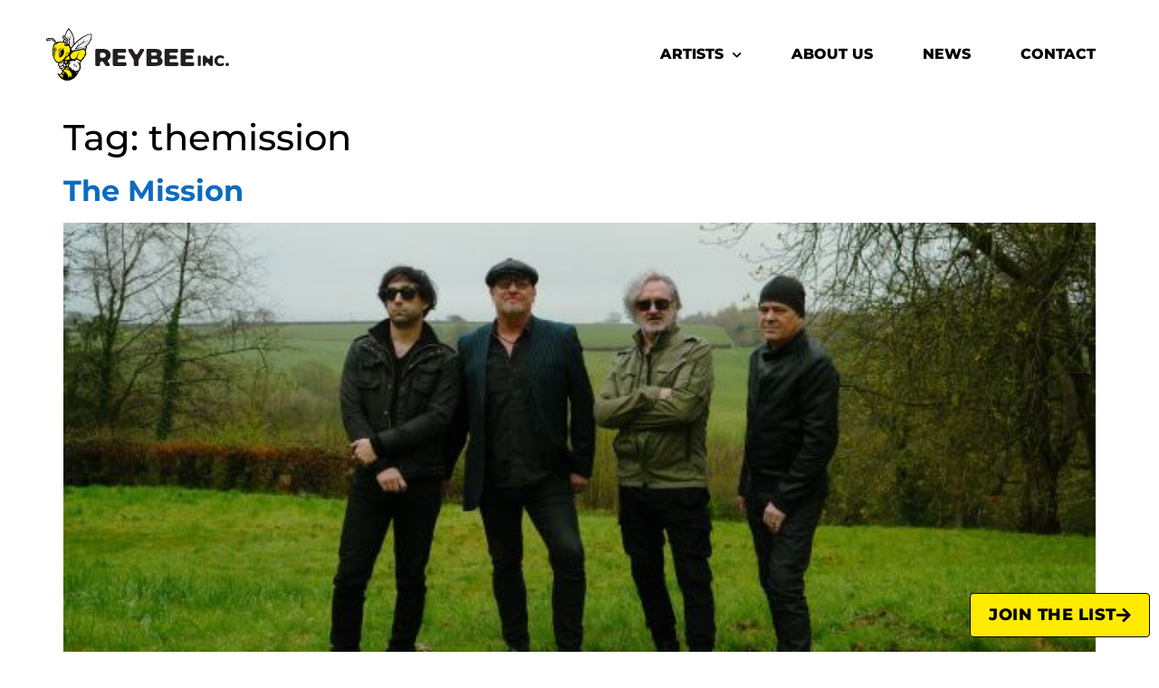

--- FILE ---
content_type: text/css
request_url: https://www.reybee.com/wp-content/uploads/elementor/css/post-5.css?ver=1767719858
body_size: 948
content:
.elementor-kit-5{--e-global-color-primary:#000000;--e-global-color-secondary:#FFFFFF;--e-global-color-text:#000000;--e-global-color-accent:#FFEB00;--e-global-color-89fb282:#FFC100;--e-global-color-8a8cdf0:#252525;--e-global-color-db036a7:#0D6BBF;--e-global-color-729ab10:#28DA58;--e-global-color-6335e43:#F0F0F0;--e-global-color-47b8ea4:#606060;--e-global-color-88d7b99:#004583;--e-global-typography-primary-font-family:"Montserrat";--e-global-typography-primary-font-size:16px;--e-global-typography-primary-font-weight:800;--e-global-typography-primary-text-transform:uppercase;--e-global-typography-primary-line-height:20px;--e-global-typography-secondary-font-family:"Montserrat";--e-global-typography-secondary-font-weight:600;--e-global-typography-secondary-text-transform:uppercase;--e-global-typography-text-font-family:"Montserrat";--e-global-typography-text-font-size:18px;--e-global-typography-text-font-weight:500;--e-global-typography-text-line-height:28px;--e-global-typography-accent-font-family:"Montserrat";--e-global-typography-accent-font-weight:600;--e-global-typography-accent-text-transform:none;--e-global-typography-cbc4dfc-font-size:12px;--e-global-typography-cbc4dfc-font-weight:600;--e-global-typography-cbc4dfc-text-transform:none;--e-global-typography-77caa12-font-family:"Montserrat";--e-global-typography-77caa12-font-size:40px;--e-global-typography-77caa12-font-weight:800;--e-global-typography-77caa12-text-transform:uppercase;--e-global-typography-77caa12-line-height:50px;--e-global-typography-77caa12-letter-spacing:0.3px;--e-global-typography-2264fd9-font-family:"Montserrat";--e-global-typography-2264fd9-font-size:40px;--e-global-typography-2264fd9-font-weight:800;--e-global-typography-2264fd9-text-transform:uppercase;--e-global-typography-2264fd9-line-height:50px;--e-global-typography-2264fd9-letter-spacing:0.3px;--e-global-typography-c6356d6-font-family:"Montserrat";--e-global-typography-c6356d6-font-size:14px;--e-global-typography-c6356d6-font-weight:800;--e-global-typography-c6356d6-text-transform:uppercase;--e-global-typography-c6356d6-letter-spacing:0.5px;--e-global-typography-ebeb469-font-family:"Montserrat";--e-global-typography-ebeb469-font-size:30px;--e-global-typography-ebeb469-font-weight:800;--e-global-typography-ebeb469-text-transform:uppercase;--e-global-typography-ebeb469-line-height:32px;--e-global-typography-61b01d6-font-family:"Montserrat";--e-global-typography-61b01d6-font-size:50px;--e-global-typography-61b01d6-font-weight:800;--e-global-typography-61b01d6-text-transform:uppercase;--e-global-typography-61b01d6-line-height:52px;--e-global-typography-c8e32b0-font-family:"Montserrat";--e-global-typography-c8e32b0-font-size:15px;--e-global-typography-c8e32b0-font-weight:600;--e-global-typography-c8e32b0-text-transform:none;--e-global-typography-c8e32b0-line-height:18px;--e-global-typography-c8e32b0-letter-spacing:0.3px;--e-global-typography-9bcee52-font-family:"Montserrat";--e-global-typography-9bcee52-font-size:15px;--e-global-typography-9bcee52-font-weight:800;--e-global-typography-9bcee52-text-transform:none;--e-global-typography-9bcee52-line-height:22px;--e-global-typography-9bcee52-letter-spacing:0.3px;--e-global-typography-411edf8-font-family:"Montserrat";--e-global-typography-411edf8-font-size:14px;--e-global-typography-411edf8-font-weight:400;--e-global-typography-411edf8-text-transform:none;--e-global-typography-411edf8-line-height:20px;--e-global-typography-d0c04c9-font-family:"Montserrat";--e-global-typography-d0c04c9-font-size:100px;--e-global-typography-d0c04c9-font-weight:900;--e-global-typography-d0c04c9-text-transform:uppercase;--e-global-typography-d0c04c9-line-height:120px;--e-global-typography-d0c04c9-letter-spacing:4px;--e-global-typography-17f8b23-font-family:"Montserrat";--e-global-typography-17f8b23-font-size:100px;--e-global-typography-17f8b23-font-weight:900;--e-global-typography-17f8b23-text-transform:uppercase;--e-global-typography-17f8b23-line-height:120px;--e-global-typography-17f8b23-letter-spacing:4px;--e-global-typography-ba38439-font-family:"Montserrat";--e-global-typography-ba38439-font-size:18px;--e-global-typography-ba38439-font-weight:800;--e-global-typography-ba38439-text-transform:uppercase;--e-global-typography-ba38439-letter-spacing:0.5px;--e-global-typography-971841d-font-family:"Montserrat";--e-global-typography-971841d-font-size:20px;--e-global-typography-971841d-font-weight:800;--e-global-typography-971841d-text-transform:uppercase;--e-global-typography-971841d-letter-spacing:0.5px;--e-global-typography-bbb526f-font-family:"Montserrat";--e-global-typography-bbb526f-font-size:60px;--e-global-typography-bbb526f-font-weight:800;--e-global-typography-bbb526f-text-transform:none;--e-global-typography-bbb526f-line-height:76px;--e-global-typography-bbb526f-letter-spacing:0.3px;--e-global-typography-35a9c9d-font-family:"Montserrat";--e-global-typography-35a9c9d-font-size:30px;--e-global-typography-35a9c9d-font-weight:600;--e-global-typography-35a9c9d-font-style:italic;--e-global-typography-35a9c9d-line-height:40px;--e-global-typography-c8b9805-font-family:"Montserrat";--e-global-typography-c8b9805-font-size:60px;--e-global-typography-c8b9805-font-weight:800;--e-global-typography-c8b9805-text-transform:none;--e-global-typography-c8b9805-line-height:76px;--e-global-typography-c8b9805-letter-spacing:0.3px;--e-global-typography-9742a7e-font-family:"Montserrat";--e-global-typography-9742a7e-font-size:30px;--e-global-typography-9742a7e-font-weight:600;--e-global-typography-9742a7e-font-style:italic;--e-global-typography-9742a7e-line-height:40px;--e-global-typography-81b9113-font-family:"Montserrat";--e-global-typography-81b9113-font-size:20px;--e-global-typography-81b9113-font-weight:800;--e-global-typography-81b9113-text-transform:uppercase;--e-global-typography-81b9113-line-height:20px;color:var( --e-global-color-primary );font-family:"Montserrat", Sans-serif;}.elementor-kit-5 e-page-transition{background-color:#FFBC7D;}.elementor-kit-5 p{margin-block-end:20px;}.elementor-kit-5 a{color:var( --e-global-color-db036a7 );font-weight:700;}.elementor-kit-5 a:hover{color:var( --e-global-color-88d7b99 );}.elementor-section.elementor-section-boxed > .elementor-container{max-width:1200px;}.e-con{--container-max-width:1200px;}.elementor-widget:not(:last-child){margin-block-end:20px;}.elementor-element{--widgets-spacing:20px 20px;--widgets-spacing-row:20px;--widgets-spacing-column:20px;}{}h1.entry-title{display:var(--page-title-display);}.site-header .site-branding{flex-direction:column;align-items:stretch;}.site-header{padding-inline-end:0px;padding-inline-start:0px;}.site-footer .site-branding{flex-direction:column;align-items:stretch;}@media(max-width:1024px){.elementor-section.elementor-section-boxed > .elementor-container{max-width:1024px;}.e-con{--container-max-width:1024px;}}@media(max-width:767px){.elementor-kit-5{--e-global-typography-2264fd9-font-size:32px;--e-global-typography-2264fd9-line-height:36px;--e-global-typography-17f8b23-font-size:50px;--e-global-typography-17f8b23-line-height:0.9em;--e-global-typography-17f8b23-letter-spacing:3px;--e-global-typography-c8b9805-font-size:40px;--e-global-typography-c8b9805-line-height:1.2em;--e-global-typography-9742a7e-font-size:24px;--e-global-typography-9742a7e-line-height:1.4em;}.elementor-section.elementor-section-boxed > .elementor-container{max-width:767px;}.e-con{--container-max-width:767px;}}/* Start custom CSS */.elementor-heading-title {margin:0 !important;}/* End custom CSS */

--- FILE ---
content_type: text/css
request_url: https://www.reybee.com/wp-content/uploads/elementor/css/post-9.css?ver=1767719858
body_size: 637
content:
.elementor-9 .elementor-element.elementor-element-4dcd1a6 > .elementor-container > .elementor-column > .elementor-widget-wrap{align-content:center;align-items:center;}.elementor-9 .elementor-element.elementor-element-4dcd1a6 > .elementor-container{max-width:1200px;min-height:120px;}.elementor-9 .elementor-element.elementor-element-4dcd1a6{z-index:100;}.elementor-bc-flex-widget .elementor-9 .elementor-element.elementor-element-4a3281f.elementor-column .elementor-widget-wrap{align-items:center;}.elementor-9 .elementor-element.elementor-element-4a3281f.elementor-column.elementor-element[data-element_type="column"] > .elementor-widget-wrap.elementor-element-populated{align-content:center;align-items:center;}.elementor-9 .elementor-element.elementor-element-9b19c80{text-align:left;}.elementor-9 .elementor-element.elementor-element-9b19c80 img{width:100%;height:70px;object-fit:contain;object-position:center center;}.elementor-bc-flex-widget .elementor-9 .elementor-element.elementor-element-8a8ea5e.elementor-column .elementor-widget-wrap{align-items:center;}.elementor-9 .elementor-element.elementor-element-8a8ea5e.elementor-column.elementor-element[data-element_type="column"] > .elementor-widget-wrap.elementor-element-populated{align-content:center;align-items:center;}.elementor-9 .elementor-element.elementor-element-8a8ea5e.elementor-column > .elementor-widget-wrap{justify-content:flex-end;}.elementor-9 .elementor-element.elementor-element-99dc0d7 .elementor-menu-toggle{margin-left:auto;background-color:var( --e-global-color-secondary );}.elementor-9 .elementor-element.elementor-element-99dc0d7 .elementor-nav-menu .elementor-item{font-family:"Montserrat", Sans-serif;font-size:16px;font-weight:800;text-transform:uppercase;text-decoration:none;line-height:20px;}.elementor-9 .elementor-element.elementor-element-99dc0d7 .elementor-nav-menu--main .elementor-item{color:var( --e-global-color-primary );fill:var( --e-global-color-primary );padding-left:20px;padding-right:20px;}.elementor-9 .elementor-element.elementor-element-99dc0d7 .elementor-nav-menu--main .elementor-item:hover,
					.elementor-9 .elementor-element.elementor-element-99dc0d7 .elementor-nav-menu--main .elementor-item.elementor-item-active,
					.elementor-9 .elementor-element.elementor-element-99dc0d7 .elementor-nav-menu--main .elementor-item.highlighted,
					.elementor-9 .elementor-element.elementor-element-99dc0d7 .elementor-nav-menu--main .elementor-item:focus{color:var( --e-global-color-primary );}.elementor-9 .elementor-element.elementor-element-99dc0d7 .elementor-nav-menu--main:not(.e--pointer-framed) .elementor-item:before,
					.elementor-9 .elementor-element.elementor-element-99dc0d7 .elementor-nav-menu--main:not(.e--pointer-framed) .elementor-item:after{background-color:var( --e-global-color-accent );}.elementor-9 .elementor-element.elementor-element-99dc0d7 .e--pointer-framed .elementor-item:before,
					.elementor-9 .elementor-element.elementor-element-99dc0d7 .e--pointer-framed .elementor-item:after{border-color:var( --e-global-color-accent );}.elementor-9 .elementor-element.elementor-element-99dc0d7{--e-nav-menu-horizontal-menu-item-margin:calc( 15px / 2 );}.elementor-9 .elementor-element.elementor-element-99dc0d7 .elementor-nav-menu--main:not(.elementor-nav-menu--layout-horizontal) .elementor-nav-menu > li:not(:last-child){margin-bottom:15px;}.elementor-9 .elementor-element.elementor-element-99dc0d7 .elementor-nav-menu--dropdown a, .elementor-9 .elementor-element.elementor-element-99dc0d7 .elementor-menu-toggle{color:var( --e-global-color-primary );fill:var( --e-global-color-primary );}.elementor-9 .elementor-element.elementor-element-99dc0d7 .elementor-nav-menu--dropdown{background-color:var( --e-global-color-secondary );}.elementor-9 .elementor-element.elementor-element-99dc0d7 .elementor-nav-menu--dropdown a:hover,
					.elementor-9 .elementor-element.elementor-element-99dc0d7 .elementor-nav-menu--dropdown a:focus,
					.elementor-9 .elementor-element.elementor-element-99dc0d7 .elementor-nav-menu--dropdown a.elementor-item-active,
					.elementor-9 .elementor-element.elementor-element-99dc0d7 .elementor-nav-menu--dropdown a.highlighted{background-color:var( --e-global-color-accent );}.elementor-9 .elementor-element.elementor-element-99dc0d7 div.elementor-menu-toggle{color:var( --e-global-color-primary );}.elementor-9 .elementor-element.elementor-element-99dc0d7 div.elementor-menu-toggle svg{fill:var( --e-global-color-primary );}.elementor-9:not(.elementor-motion-effects-element-type-background), .elementor-9 > .elementor-motion-effects-container > .elementor-motion-effects-layer{background-color:var( --e-global-color-secondary );}.elementor-theme-builder-content-area{height:400px;}.elementor-location-header:before, .elementor-location-footer:before{content:"";display:table;clear:both;}@media(max-width:767px){.elementor-9 .elementor-element.elementor-element-4a3281f{width:50%;}.elementor-9 .elementor-element.elementor-element-8a8ea5e{width:50%;}.elementor-9 .elementor-element.elementor-element-99dc0d7 .elementor-nav-menu--dropdown a{padding-top:20px;padding-bottom:20px;}.elementor-9 .elementor-element.elementor-element-99dc0d7 .elementor-nav-menu--main > .elementor-nav-menu > li > .elementor-nav-menu--dropdown, .elementor-9 .elementor-element.elementor-element-99dc0d7 .elementor-nav-menu__container.elementor-nav-menu--dropdown{margin-top:20px !important;}.elementor-9 .elementor-element.elementor-element-99dc0d7{--nav-menu-icon-size:26px;}}@media(min-width:768px){.elementor-9 .elementor-element.elementor-element-4a3281f{width:25%;}.elementor-9 .elementor-element.elementor-element-8a8ea5e{width:75%;}}

--- FILE ---
content_type: text/css
request_url: https://www.reybee.com/wp-content/uploads/elementor/css/post-83.css?ver=1767719858
body_size: 994
content:
.elementor-83 .elementor-element.elementor-element-df371f3 > .elementor-container > .elementor-column > .elementor-widget-wrap{align-content:center;align-items:center;}.elementor-83 .elementor-element.elementor-element-df371f3 > .elementor-container{min-height:0px;}.elementor-83 .elementor-element.elementor-element-df371f3{margin-top:0px;margin-bottom:0px;z-index:100;}.elementor-83 .elementor-element.elementor-element-b295cf4.elementor-column > .elementor-widget-wrap{justify-content:flex-end;}.elementor-83 .elementor-element.elementor-element-b295cf4 > .elementor-element-populated{margin:-82px 0px 0px 0px;--e-column-margin-right:0px;--e-column-margin-left:0px;}.elementor-83 .elementor-element.elementor-element-db67d2b .elementor-button{background-color:var( --e-global-color-accent );font-family:var( --e-global-typography-ba38439-font-family ), Sans-serif;font-size:var( --e-global-typography-ba38439-font-size );font-weight:var( --e-global-typography-ba38439-font-weight );text-transform:var( --e-global-typography-ba38439-text-transform );line-height:var( --e-global-typography-ba38439-line-height );letter-spacing:var( --e-global-typography-ba38439-letter-spacing );word-spacing:var( --e-global-typography-ba38439-word-spacing );fill:var( --e-global-color-primary );color:var( --e-global-color-primary );border-style:solid;border-width:1px 1px 1px 1px;border-radius:4px 4px 4px 4px;padding:10px 20px 10px 20px;}.elementor-83 .elementor-element.elementor-element-db67d2b .elementor-button:hover, .elementor-83 .elementor-element.elementor-element-db67d2b .elementor-button:focus{background-color:var( --e-global-color-primary );color:var( --e-global-color-secondary );}.elementor-83 .elementor-element.elementor-element-db67d2b .elementor-button-content-wrapper{flex-direction:row-reverse;}.elementor-83 .elementor-element.elementor-element-db67d2b .elementor-button .elementor-button-content-wrapper{gap:13px;}.elementor-83 .elementor-element.elementor-element-db67d2b .elementor-button:hover svg, .elementor-83 .elementor-element.elementor-element-db67d2b .elementor-button:focus svg{fill:var( --e-global-color-secondary );}.elementor-83 .elementor-element.elementor-element-1c8ca2b:not(.elementor-motion-effects-element-type-background), .elementor-83 .elementor-element.elementor-element-1c8ca2b > .elementor-motion-effects-container > .elementor-motion-effects-layer{background-color:var( --e-global-color-primary );}.elementor-83 .elementor-element.elementor-element-1c8ca2b > .elementor-container{max-width:1200px;}.elementor-83 .elementor-element.elementor-element-1c8ca2b{transition:background 0.3s, border 0.3s, border-radius 0.3s, box-shadow 0.3s;margin-top:0px;margin-bottom:0px;padding:40px 0px 40px 0px;}.elementor-83 .elementor-element.elementor-element-1c8ca2b > .elementor-background-overlay{transition:background 0.3s, border-radius 0.3s, opacity 0.3s;}.elementor-83 .elementor-element.elementor-element-a96c5d3:not(.elementor-motion-effects-element-type-background) > .elementor-widget-wrap, .elementor-83 .elementor-element.elementor-element-a96c5d3 > .elementor-widget-wrap > .elementor-motion-effects-container > .elementor-motion-effects-layer{background-color:var( --e-global-color-primary );}.elementor-83 .elementor-element.elementor-element-a96c5d3.elementor-column > .elementor-widget-wrap{justify-content:center;}.elementor-83 .elementor-element.elementor-element-a96c5d3 > .elementor-element-populated{transition:background 0.3s, border 0.3s, border-radius 0.3s, box-shadow 0.3s;padding:0px 420px 0px 420px;}.elementor-83 .elementor-element.elementor-element-a96c5d3 > .elementor-element-populated > .elementor-background-overlay{transition:background 0.3s, border-radius 0.3s, opacity 0.3s;}.elementor-83 .elementor-element.elementor-element-599f587 > .elementor-widget-container{margin:0px 0px 0px 0px;padding:0px 0px 0px 0px;}.elementor-83 .elementor-element.elementor-element-599f587 .elementor-icon-list-icon i{color:var( --e-global-color-secondary );transition:color 0.3s;}.elementor-83 .elementor-element.elementor-element-599f587 .elementor-icon-list-icon svg{fill:var( --e-global-color-secondary );transition:fill 0.3s;}.elementor-83 .elementor-element.elementor-element-599f587{--e-icon-list-icon-size:26px;--e-icon-list-icon-align:center;--e-icon-list-icon-margin:0 calc(var(--e-icon-list-icon-size, 1em) * 0.125);--icon-vertical-offset:0px;}.elementor-83 .elementor-element.elementor-element-599f587 .elementor-icon-list-text{transition:color 0.3s;}.elementor-83 .elementor-element.elementor-element-8daa67e .elementor-nav-menu--dropdown a, .elementor-83 .elementor-element.elementor-element-8daa67e .elementor-menu-toggle{color:var( --e-global-color-secondary );fill:var( --e-global-color-secondary );}.elementor-83 .elementor-element.elementor-element-8daa67e .elementor-nav-menu--dropdown{background-color:var( --e-global-color-primary );}.elementor-83 .elementor-element.elementor-element-8daa67e .elementor-nav-menu--dropdown a:hover,
					.elementor-83 .elementor-element.elementor-element-8daa67e .elementor-nav-menu--dropdown a:focus,
					.elementor-83 .elementor-element.elementor-element-8daa67e .elementor-nav-menu--dropdown a.elementor-item-active,
					.elementor-83 .elementor-element.elementor-element-8daa67e .elementor-nav-menu--dropdown a.highlighted,
					.elementor-83 .elementor-element.elementor-element-8daa67e .elementor-menu-toggle:hover,
					.elementor-83 .elementor-element.elementor-element-8daa67e .elementor-menu-toggle:focus{color:var( --e-global-color-accent );}.elementor-83 .elementor-element.elementor-element-8daa67e .elementor-nav-menu--dropdown a:hover,
					.elementor-83 .elementor-element.elementor-element-8daa67e .elementor-nav-menu--dropdown a:focus,
					.elementor-83 .elementor-element.elementor-element-8daa67e .elementor-nav-menu--dropdown a.elementor-item-active,
					.elementor-83 .elementor-element.elementor-element-8daa67e .elementor-nav-menu--dropdown a.highlighted{background-color:var( --e-global-color-primary );}.elementor-83 .elementor-element.elementor-element-8daa67e .elementor-nav-menu--dropdown a.elementor-item-active{color:var( --e-global-color-accent );}.elementor-83 .elementor-element.elementor-element-8daa67e .elementor-nav-menu--dropdown .elementor-item, .elementor-83 .elementor-element.elementor-element-8daa67e .elementor-nav-menu--dropdown  .elementor-sub-item{font-family:var( --e-global-typography-primary-font-family ), Sans-serif;font-size:var( --e-global-typography-primary-font-size );font-weight:var( --e-global-typography-primary-font-weight );text-transform:var( --e-global-typography-primary-text-transform );}.elementor-83 .elementor-element.elementor-element-cfa76f9 .elementor-button{background-color:var( --e-global-color-secondary );font-family:var( --e-global-typography-ba38439-font-family ), Sans-serif;font-size:var( --e-global-typography-ba38439-font-size );font-weight:var( --e-global-typography-ba38439-font-weight );text-transform:var( --e-global-typography-ba38439-text-transform );line-height:var( --e-global-typography-ba38439-line-height );letter-spacing:var( --e-global-typography-ba38439-letter-spacing );word-spacing:var( --e-global-typography-ba38439-word-spacing );fill:var( --e-global-color-primary );color:var( --e-global-color-primary );border-style:solid;border-width:1px 1px 1px 1px;border-radius:4px 4px 4px 4px;padding:1em 1.8em 1em 1.8em;}.elementor-83 .elementor-element.elementor-element-cfa76f9 .elementor-button:hover, .elementor-83 .elementor-element.elementor-element-cfa76f9 .elementor-button:focus{background-color:var( --e-global-color-accent );}.elementor-83 .elementor-element.elementor-element-cfa76f9 > .elementor-widget-container{margin:0px 0px 20px 0px;}.elementor-83 .elementor-element.elementor-element-cfa76f9 .elementor-button-content-wrapper{flex-direction:row-reverse;}.elementor-83 .elementor-element.elementor-element-cfa76f9 .elementor-button .elementor-button-content-wrapper{gap:10px;}.elementor-83 .elementor-element.elementor-element-b7a57bf{text-align:center;font-size:var( --e-global-typography-cbc4dfc-font-size );font-weight:var( --e-global-typography-cbc4dfc-font-weight );text-transform:var( --e-global-typography-cbc4dfc-text-transform );color:var( --e-global-color-secondary );}.elementor-theme-builder-content-area{height:400px;}.elementor-location-header:before, .elementor-location-footer:before{content:"";display:table;clear:both;}@media(min-width:768px){.elementor-83 .elementor-element.elementor-element-a96c5d3{width:100%;}}@media(max-width:1024px){.elementor-83 .elementor-element.elementor-element-db67d2b .elementor-button{font-size:var( --e-global-typography-ba38439-font-size );line-height:var( --e-global-typography-ba38439-line-height );letter-spacing:var( --e-global-typography-ba38439-letter-spacing );word-spacing:var( --e-global-typography-ba38439-word-spacing );}.elementor-83 .elementor-element.elementor-element-a96c5d3 > .elementor-element-populated{padding:0px 200px 0px 200px;}.elementor-83 .elementor-element.elementor-element-8daa67e .elementor-nav-menu--dropdown .elementor-item, .elementor-83 .elementor-element.elementor-element-8daa67e .elementor-nav-menu--dropdown  .elementor-sub-item{font-size:var( --e-global-typography-primary-font-size );}.elementor-83 .elementor-element.elementor-element-cfa76f9 .elementor-button{font-size:var( --e-global-typography-ba38439-font-size );line-height:var( --e-global-typography-ba38439-line-height );letter-spacing:var( --e-global-typography-ba38439-letter-spacing );word-spacing:var( --e-global-typography-ba38439-word-spacing );}.elementor-83 .elementor-element.elementor-element-b7a57bf{font-size:var( --e-global-typography-cbc4dfc-font-size );}}@media(max-width:767px){.elementor-83 .elementor-element.elementor-element-db67d2b .elementor-button{font-size:var( --e-global-typography-ba38439-font-size );line-height:var( --e-global-typography-ba38439-line-height );letter-spacing:var( --e-global-typography-ba38439-letter-spacing );word-spacing:var( --e-global-typography-ba38439-word-spacing );}.elementor-83 .elementor-element.elementor-element-a96c5d3 > .elementor-element-populated{padding:0px 0px 0px 0px;}.elementor-83 .elementor-element.elementor-element-8daa67e > .elementor-widget-container{padding:0px 0px 0px 0px;}.elementor-83 .elementor-element.elementor-element-8daa67e .elementor-nav-menu--dropdown .elementor-item, .elementor-83 .elementor-element.elementor-element-8daa67e .elementor-nav-menu--dropdown  .elementor-sub-item{font-size:var( --e-global-typography-primary-font-size );}.elementor-83 .elementor-element.elementor-element-cfa76f9 .elementor-button{font-size:var( --e-global-typography-ba38439-font-size );line-height:var( --e-global-typography-ba38439-line-height );letter-spacing:var( --e-global-typography-ba38439-letter-spacing );word-spacing:var( --e-global-typography-ba38439-word-spacing );}.elementor-83 .elementor-element.elementor-element-b7a57bf{font-size:var( --e-global-typography-cbc4dfc-font-size );}}/* Start custom CSS for section, class: .elementor-element-df371f3 */.elementor-83 .elementor-element.elementor-element-df371f3 .elementor-column{
    min-height: 0px;
}/* End custom CSS */

--- FILE ---
content_type: image/svg+xml
request_url: https://www.reybee.com/wp-content/uploads/2022/01/reybee-logo-color-1.svg
body_size: 13777
content:
<svg xmlns="http://www.w3.org/2000/svg" height="60px" viewBox="0 0 324.57 96.09"><defs><style>.d{fill:#fff;}.e{fill:#ffeb00;}.f{fill:#d3d3d3;}.g{fill:#adadad;}.h{fill:#231f20;}</style></defs><g id="a"></g><g id="b"><g id="c"><g><g><path class="d" d="M38.16,94.29c-.43,0-.89-.02-1.47-.06-.65-.04-1.34-.16-2.22-.39-1.16-.3-2.36-.78-3.65-1.47-2.32-1.24-4.31-2.84-5.9-4.76-1.15-1.39-2.06-2.71-2.76-4.03-.22-.42-.38-.88-.54-1.37l-.07-.21c.89,.47,1.92,.75,3.06,.84,.25,.02,.51,.04,.77,.04,.76,0,1.36-.15,1.88-.46l.04-.03c.17-.1,.37-.22,.52-.41,.3-.37,.65-.79,.92-1.25,.5-.81,.89-1.75,1.22-2.94,.03-.09,.02-.17,.02-.23v-.19l-.15-.16-.46-.39c-.69-.58-1.13-1.22-1.36-1.94-.09-.28-.27-.47-.54-.57-.21-.08-.38-.15-.53-.22-.95-.46-1.66-1.2-2.13-2.18-.17-.35-.24-.76-.21-1.26,.03-.7-.21-1.23-.78-1.71-1-.85-1.38-1.97-1.11-3.33,.06-.29,.15-.62,.25-.94,.05-.17,.1-.34,.14-.51l.02-.05v-.06c.05-.32-.12-.65-.43-.78-.07-.03-.13-.04-.14-.05-.98-.23-1.39-.32-2.32-.79-.33-.16-.56-.31-.76-.46-.82-.64-1.54-1.38-2.16-2.21-.85-1.14-1.47-2.39-2.08-3.68-.13-.27-.24-.55-.35-.85-.06-.16-.12-.32-.19-.48-.1-.23-.49-1.18-.59-1.42-.09-.23-1.14-3.51-1.46-5.12-.21-1.05-.43-2.23-.55-3.7-.08-1.01-.09-2.58,.15-3.67,.12-.54,.27-.96,.45-1.46,.07-.2,.15-.41,.22-.64,.38-1.15,.44-2.04,.41-3.12-.03-1.23,.13-2.2,.51-3.05,.09-.21,.19-.4,.3-.58,.84-1.42,1.68-2.48,2.65-3.33,.05-.04,.09-.09,.14-.15l.29-.31s-.39-.58-.5-.74c-.23-.35-.47-.7-.72-1.04-.41-.55-.85-1.1-1.23-1.57-.45-.56-1.02-1.1-1.78-1.7-.19-.15-.42-.25-.67-.28-.37-.05-.76-.07-1.14-.07-.67,0-1.36,.07-2.04,.21-1.39,.29-2.44,.55-3.41,.86-.7,.22-1.38,.53-2.03,.83-.19,.09-.37,.17-.56,.26-.03,.02-.06,.02-.09,.02-.03,0-.08-.02-.14-.07-.35-.27-.62-.62-.81-1.05-.25-.57-.35-1.17-.28-1.76l.02-.18c.03-.27,.05-.47,.11-.77,.01-.08,.08-.35,.1-.43,.04-.18,.07-.19,.17-.24,.72-.35,1.52-.51,2.36-.68l.11-.02c.96-.19,1.95-.32,2.95-.37,.53-.03,1.02-.05,1.53-.05,1.02,0,2.03,.06,3.08,.19,.69,.09,1.4,.34,2.16,.77,.44,.25,.78,.58,1.08,.89,1.43,1.48,2.66,3.24,3.67,5.2,.02,.05,.05,.09,.09,.14l.22,.35,.32-.12c2.31-.89,4.82-1.32,7.67-1.32,1.24,0,2.54,.08,3.99,.24l.4,.05,.81-5.28-.6-.37c-.27-.17-.53-.33-.8-.48-.41-.23-.84-.44-1.25-.64l-.06-.03c-.07-.03-.12-.08-.16-.21-.11-.38-.13-.74-.04-1.08,.11-.44,.28-.84,.52-1.19,.44-.66,.86-1.15,1.32-1.56,.1-.08,.19-.16,.29-.22,.07-.04,.13-.06,.18-.06,.02,0,.08,0,.18,.09,.18,.16,.37,.31,.55,.46l.17,.14c.09,.07,.17,.14,.27,.21l.52,.41,.25-.59c.03-.07,.06-.13,.07-.19,.57-1.86,1.36-3.64,2.14-5.28,.45-.95,.99-1.89,1.51-2.79l.42-.73c.38-.67,.79-1.34,1.23-1.99,.44-.66,.9-1.32,1.35-1.98l.38-.55s.07-.05,.09-.05c.03,0,.06,.01,.08,.04,0,0,1.11,1.52,1.38,1.89,.12,.16,.24,.32,.36,.48,.17,.22,.34,.45,.51,.68,.33,.47,.82,1.14,1.32,1.81,.51,.69,1.02,1.38,1.38,1.89,1.12,1.58,2.05,3.41,2.95,5.77,.56,1.47,1.08,3.24,1.44,4.86,.31,1.41,.6,3.08,.4,4.75-.03,.24-.06,.48-.09,.71-.04,.3-.08,.6-.11,.9-.02,.14,0,.28,.02,.38,0,.04,.01,.08,.01,.12,.05,.81,.31,1.76,.52,2.41l.2,.61,.48-.42c.06-.05,.13-.14,.29-.33,.07-.08,.13-.16,.17-.2,1.78-1.89,3.65-3.64,5.54-5.21,4.61-3.83,9.28-6.7,14.27-8.8,2.24-.94,4.32-1.57,6.34-1.92,.54-.09,1.11-.15,1.66-.21,.31-.03,.63-.07,.94-.11,.03,0,.06,0,.09,0,.15,0,.24,.05,.3,.2,.1,.22,.25,.79,.28,1.04,.18,1.32,.15,2.33,.02,3.84-.26,3.04-1.18,5.53-1.46,6.22-.45,1.11-1.04,2.07-1.67,3.09l-.25,.41c-1.15,1.87-1.92,2.91-3.06,4.13-.64,.68-1.31,1.36-1.96,2.02l-.21,.22c-.31,.31-.43,.66-.41,1.13,.05,1.21,.05,2.5-.32,3.75-.32,1.1-.75,2.03-1.29,2.84-.26,.38-.21,.72-.15,1.01,.07,.36,.15,.63,.23,.92l.04,.14c.47,1.7,.63,3.53,.63,3.54,.11,1.32,.09,1.81-.07,2.6-.02-.04-.03-.08-.05-.11-.09-.18-.27-.29-.47-.29-.25,0-.46,.17-.51,.42-.01,.07-.06,.36-.12,.73-.06,.42-.15,.95-.21,1.36-.09-.14-.24-.22-.4-.22-.23,0-.43,.17-.46,.4-.05,.32-.1,.61-.15,.9-.04,.25-.09,.5-.13,.78-.02,.13-.05,.3-.08,.47-.12-.29-.34-.33-.44-.33-.14,0-.4,.06-.51,.5-.04,.16-.1,.32-.15,.49-.05,.17-.11,.34-.16,.52-.1,.3-.17,.6-.24,.9-.04,.17-.08,.34-.13,.51v-.05s-.04-.12-.08-.22c-.08-.21-.25-.32-.45-.32s-.36,.12-.44,.29c-.17,.42-.27,.74-.36,1.03-.03,.1-.06,.19-.09,.28-.02-.03-.03-.05-.05-.08l-.3-.41-.34,.38c-.17,.19-.25,.39-.31,.56l-.05,.12c-.1,.24-.2,.47-.29,.69l-.17-.5-.46,.74-.05,.07c-.05,.07-.09,.13-.12,.2-.19,.42-.76,1.65-.76,1.65-.01,0-.42-.27-.42-.27l-.23,.4c-.23,.47-.32,.98-.27,1.58,.03,.36,.06,.68,.04,.99-.04,.58-.26,1.11-.7,1.62l-.54,.65,.11,.34c.03,.11,.07,.22,.11,.32,.42,1.17,.62,2.41,.58,3.69-.03,1.1-.09,2.27-.36,3.41-.17,.71-.35,1.27-.57,1.76-.6,1.33-1.27,2.45-2.05,3.4-.39,.48-.71,1.02-1.01,1.71-1.51,3.47-3.59,6.47-6.2,8.9-2.26,2.11-4.65,3.57-7.31,4.45-.88,.29-1.88,.5-3.14,.65-.49,.06-.99,.1-1.48,.15l-.7,.06c-.36,.03-.73,.05-1.15,.05Z"></path><path class="e" d="M17.11,28.77l-2.44,2.73-.78,2.93s.2,3.12-.39,4.1-1.37,3.22-.98,6.24,1.76,8.88,3.32,11.9,4.1,5.95,6.05,6.15,5.85-1.46,7.02-2.34,2.83-2.54,3.51-1.95,.98,2.63,1.46,3.71,2.54,5.56,3.02,6.54,1.37,1.56-.1,2.34-3.9,2.83-4.78,4.88-2.34,6.15-3.9,6.63-3.22,.88-4.39,.49-1.17,0-1.17,0c0,0,.98,2.93,2.73,4.29s1.27,4,7.51,4.98c6.24,.98,9.85,2.24,15.61-1.85,5.76-4.1,6.93-7.02,8.49-9.07s1.46-3.61,1.46-3.61l-5.46,.49-3.41,.1-5.27-4.78-.78-1.85s-3.22-1.46-3.12-1.76,1.37-4.98,1.37-4.98l-.59-3.32s-.39-2.34,2.63-2.83,6.34,.98,7.41-.2,1.95-2.24,3.71-1.95,2.44,.1,4.49,1.56,2.83,2.73,2.83,2.73c0,0,.39-1.76,1.17-2.24s3.51-4,3.51-4l1.85-2.24,2.83-5.27-.98-4.88-1.85-3.12s-.78-1.37-5.27,.1-15.71,3.51-15.71,3.51l-3.02-3.02s-.49-4.29-1.95-6.54-3.9-2.54-3.9-2.54l-2.93,2.15s-2.83-.76-2.49-1.6,2-3.67,2-3.67c0,0-3.12-1.46-6.05-1.56s-6.63-.1-7.9,.49-1.56,1.76-1.56,1.76l-.29,.88-.68,.68-1.85-1.17Z"></path><polygon class="d" points="16.91 38.52 16.23 41.74 15.57 45.56 16.13 49.84 14.96 44.86 15.06 40.28 16.23 38.13 16.91 38.52"></polygon><path class="g" d="M2.57,20.67l6.44-.88s4.36-.46,5.4,.55,4.18,5.51,4.76,6.09,1.12,3.32,1.12,3.32l-1.91,.38s-3.04-4.98-3.62-5.27-.28-2.24-3.89-2.34-7.81,2.05-7.81,2.05c0,0-.88-.49-1.07-1.46s.49-2.24,.59-2.44Z"></path><path class="d" d="M28.91,41.74l-3.12,1.37-1.17,4.2,.1,4.1,.88,1.46,1.27-.98s1.37-7.22,1.17-7.51,.88-2.63,.88-2.63Z"></path><path class="g" d="M32.23,14.73s4.87,4.38,5.66,5.36,2.15,2.54,2.15,3.32-2.05,6.24-2.44,7.12-1.66,2.44-1.66,2.44l-1.85-1.46s3.12-8.1,2.63-8.49c-1.49-1.19-4.06-2.52-4.06-2.52l-2.87-1.73s.11-2.75,2.45-4.03Z"></path><path class="f" d="M80.67,12.86c-.11,.03-1.02,8.46-5.51,10.68-1.37,4.37-5.85,8.83-11.22,11.56-1.43,1.09-8.2,2.24-12.1,3.81-1.82,1.03-4.39,1.46-6.05,1.56-.92,.82,2.01,1.84,1.32,2.49,10.63-1.76,20.59-4.59,20.59-4.59l2.83,1.8s1.66-2.29,1.71-2.63,.59-4.29,.63-4.44,4.2-3.27,6.29-8.15,2.98-10.78,2.68-12.05-1.17-.05-1.17-.05Z"></path><path class="f" d="M40.96,3.64s5.17,6.73,3.95,10.68c3.37,6.1,3.12,12.29-1.46,20.2,.88,1.12,1.56,3.81,1.56,3.81,0,0,3.61-5.27,4.39-5.85s2.15-3.37,2.15-3.37c0,0-1.27-2.39-1.08-4.63s.27-4.77-1.85-10.54c-2.29-6.21-6.85-10.11-7.66-10.29Z"></path><path class="f" d="M55.35,60.84s3.97,5.26,3,10.1c-.51,2.56-2.27,6.81-6.22,6.95s4.61,2.12,6.95-.59,3.66-7.98,1.98-12c.88-1.24,3-3.66-1.02-6.15,.95,2.71-.94,3.79-1.76,3.29s-1.24-1.01-2.93-1.61Z"></path><path class="f" d="M31.87,62.3s-3.37,6.73-6.88,6.15c1.32,.99,2.34,.8,2.34,.8l3.95-1.32s.04-.22-.18,.44-1.35,4.61-3.62,4.32c1.28,.88,4.98-.73,5.41-1.39s1.43-.88,1.43-.88c0,0-3.37,4.76-5.05,5.05,.59,.99,1.79,1.46,1.79,1.46,0,0,3.4-4.9,5.34-5.49,1.32-1.13,.51-2.68,.51-2.68,0,0-1.87-4.78-3.48-5.88,.4,1.61,1.54,6.7,.33,7.21-2.05-.77-2.2-2.49-2.2-2.49l.73-3.4-.44-1.9Z"></path><g><path d="M36.05,46.96c-.1-.03-.11-.23-.08-.29,.04-.12,.13-.23,.23-.36,.18-.25,.34-.48,.53-.68,.68-.71,1.51-1.09,2.5-1.09,.32,0,.64,.16,.84,.34,.38,.34,.48,.75,.39,1.29-.05,.34-.26,1.1-.5,1.05-.17-.04-.18-.16-.16-.27,.02-.19,.06-.38,.07-.57,.02-.47-.3-.76-.61-.88-.36-.14-1-.12-1.51,.04-.29,.1-.89,.43-1.28,.97l-.02,.02c-.04,.08-.26,.47-.4,.43Z"></path><path d="M68.53,54.7c-.19,.61-.29,1.17-.47,1.74-.03,.08-.06,.16-.09,.24-.06,.12-.13,.25-.29,.23-.15-.02-.21-.14-.23-.28-.03-.2-.07-.41-.1-.61,0-.03-.03-.1-.06-.17-.02-.05-.08-.05-.1,0-.34,.84-.39,1.29-.68,1.91-.05,.12-.21,.14-.3,.04-.15-.18-.11-.44-.25-.62-.15,.16-.2,.37-.28,.56-.17,.39-.33,.78-.5,1.17-.03,.06-.05,.12-.1,.17-.08,.08-.22,.05-.26-.06l-.1-.29c-.06,.09-.11,.16-.14,.23-.27,.57-.53,1.14-.79,1.72-.02,.04-.04,.08-.06,.12-.18,.33-.29,.34-.5,0-.01-.02-.04-.03-.07-.05-.21,.43-.27,.88-.22,1.36,.03,.35,.06,.7,.04,1.05-.04,.71-.34,1.32-.8,1.86-.12,.14-.24,.29-.39,.47,.04,.14,.09,.29,.14,.44,.45,1.24,.64,2.52,.61,3.85-.03,1.18-.1,2.34-.37,3.49-.15,.63-.33,1.25-.6,1.84-.56,1.25-1.25,2.44-2.11,3.49-.41,.5-.7,1.03-.95,1.61-1.49,3.43-3.55,6.48-6.29,9.04-2.17,2.03-4.63,3.6-7.46,4.54-1.05,.35-2.13,.54-3.23,.67-.73,.09-1.46,.14-2.19,.21-.89,.08-1.79,.05-2.68,0-.78-.05-1.54-.21-2.29-.41-1.31-.34-2.55-.87-3.74-1.51-2.31-1.24-4.34-2.84-6.02-4.86-1.06-1.28-2.02-2.63-2.8-4.1-.29-.55-.47-1.17-.67-1.76-.06-.18-.08-.41,.15-.58,.1,.04,.23,.07,.34,.13,.94,.52,1.97,.78,3.02,.86,.81,.06,1.65,.09,2.4-.37,.16-.1,.34-.2,.45-.34,.31-.39,.63-.78,.89-1.2,.54-.88,.89-1.84,1.17-2.84,.01-.04,0-.09,0-.15-.15-.12-.3-.26-.46-.39-.69-.58-1.22-1.27-1.49-2.14-.05-.16-.14-.25-.29-.3-.19-.07-.38-.15-.57-.24-1.06-.52-1.82-1.32-2.32-2.37-.22-.46-.28-.97-.25-1.46,.03-.59-.17-.98-.64-1.38-1.15-.97-1.54-2.26-1.25-3.73,.09-.49,.28-1.03,.41-1.51h0c.04-.15-.04-.3-.18-.36-.04-.02-.06-.02-.07-.03-1.02-.24-1.45-.34-2.42-.82-.29-.14-.57-.31-.83-.5-.85-.66-1.59-1.43-2.23-2.29-.86-1.16-1.5-2.45-2.12-3.75-.21-.44-.37-.89-.55-1.34-.2-.47-.4-.95-.6-1.42-.09-.22-1.15-3.54-1.48-5.19-.2-.99-.43-2.2-.55-3.75-.09-1.11-.09-2.68,.16-3.79,.17-.79,.42-1.37,.68-2.14,.35-1.05,.42-1.86,.39-2.98-.03-1.11,.09-2.2,.54-3.23,.09-.21,.2-.42,.32-.63,.75-1.27,1.62-2.45,2.73-3.43,.05-.05,.1-.1,.18-.19-.34-.5-.66-1.01-1.02-1.49-.39-.53-.81-1.04-1.22-1.56-.5-.62-1.09-1.15-1.71-1.64-.13-.1-.29-.17-.46-.19-1.02-.12-2.05-.07-3.04,.14-1.13,.23-2.27,.5-3.37,.85-.88,.28-1.71,.7-2.55,1.07-.26,.12-.46,.05-.65-.1-.42-.32-.72-.73-.93-1.21-.28-.63-.39-1.29-.31-1.98,.05-.38,.07-.6,.13-.98,.02-.09,.08-.38,.1-.46,.08-.34,.22-.42,.39-.51,.8-.39,1.7-.56,2.58-.73,1-.2,2-.32,3.01-.38,1.2-.07,2.76-.09,4.68,.15,.81,.1,1.58,.4,2.31,.82,.46,.26,.82,.59,1.18,.96,1.52,1.58,2.75,3.36,3.74,5.3,.03,.05,.06,.1,.11,.17,3.84-1.48,7.8-1.57,11.85-1.11l.71-4.61c-.41-.25-.77-.49-1.15-.7-.42-.23-.86-.45-1.29-.66-.2-.1-.31-.26-.38-.46-.13-.43-.16-.87-.05-1.3,.12-.47,.3-.92,.58-1.33,.4-.6,.85-1.16,1.39-1.64,.11-.1,.23-.18,.35-.26,.3-.18,.58-.17,.85,.07,.23,.2,.47,.39,.71,.59,.11,.09,.23,.18,.35,.28,.04-.1,.08-.17,.1-.23,.56-1.84,1.34-3.6,2.16-5.34,.58-1.22,1.27-2.38,1.94-3.55,.39-.69,.8-1.36,1.24-2.02,.57-.85,1.16-1.69,1.74-2.53,.2-.29,.63-.31,.84-.02h0c.46,.63,.92,1.26,1.38,1.89,.29,.39,.59,.77,.87,1.16,.67,.95,2,2.69,2.7,3.7,1.28,1.81,2.21,3.8,3,5.86,.58,1.52,1.11,3.33,1.45,4.92,.35,1.61,.6,3.23,.41,4.89-.06,.54-.14,1.08-.2,1.61-.02,.14,.02,.29,.03,.43,.04,.65,.23,1.48,.5,2.31,.07-.06,.35-.42,.43-.5,1.76-1.86,3.61-3.61,5.58-5.25,4.37-3.63,9.12-6.66,14.37-8.86,2.07-.87,4.21-1.56,6.43-1.94,.87-.15,1.75-.21,2.62-.32,.38-.05,.67,.09,.83,.44,.12,.26,.28,.87,.32,1.15,.2,1.42,.15,2.5,.02,3.93-.22,2.54-.91,4.9-1.49,6.34-.52,1.29-1.23,2.37-1.96,3.56-1.14,1.84-1.92,2.92-3.11,4.2-.71,.76-1.44,1.5-2.18,2.24-.23,.24-.31,.48-.29,.82,.06,1.31,.04,2.61-.33,3.88-.31,1.05-.73,2.04-1.34,2.95-.15,.23-.15,.42-.09,.69,.08,.41,.17,.69,.26,1.04,.46,1.69,.63,3.47,.65,3.62,.13,1.46,.09,1.95-.12,2.92-.01,.06-.03,.11-.05,.17-.05,.15-.11,.27-.29,.27-.18,0-.22-.15-.3-.29-.06-.12-.1-.24-.16-.36-.04-.09-.17-.07-.19,.02-.04,.18-.27,1.83-.4,2.48-.03,.17-.05,.38-.28,.39-.24,0-.25-.21-.31-.37-.03-.08-.06-.17-.1-.25-.02-.05-.1-.04-.1,.02-.09,.59-.19,1.09-.29,1.69-.04,.25-.11,.6-.16,.84-.14,.7-.47,.53-.55,.32-.05-.12-.1-.27-.13-.4,0-.02,0-.05-.01-.08-.04-.27-.14-.27-.21-.01-.09,.32-.21,.65-.31,1.01ZM13.51,41.1c-.03,.37-.15,1.54-.15,1.99,0,2.24,.3,3.62,.77,5.81,.29,1.37,.71,2.71,1.17,4.04,.32,.94,.73,1.85,1.1,2.77,.38,.97,.86,1.89,1.47,2.73,.89,1.23,1.95,2.24,3.36,2.89,1.19,.54,2.35,.53,3.55,.13,.78-.26,1.51-.64,2.24-1.02,2.08-1.07,3.89-2.47,5.35-4.31,.17-.22,.36-.43,.55-.63,.77-.82,1.37-1.75,1.8-2.77,.39-.93,.82-1.84,1.27-2.74,.53-1.05,1.2-2.01,2.08-2.81,.21-.19,.48-.51,.69-.42,.19,.15,.02,.3-.09,.41-.76,.81-1.37,1.71-1.85,2.71-.47,.96-.72,1.98-.89,3.03-.01,.07,0,.15,0,.31,.19-.17,.31-.27,.43-.38,.26-.24,.49-.51,.76-.73,.87-.72,1.56-1.59,2.26-2.46,1.37-1.7,2.41-3.61,3.34-5.57,.6-1.26,.98-2.58,.76-4-.12-.77-.21-1.54-.38-2.3-.18-.8-.47-1.57-.82-2.32-.39-.81-.79-1.6-1.32-2.33-.17-.23-.36-.35-.65-.37-1.37-.07-2.7,.03-3.86,.88-.15,.11-.3,.15-.49,.13-1.14-.13-1.89-.81-2.46-1.73-.13-.21-.14-.42-.03-.67,.38-.83,1.23-2.82,1.29-3.23-.33-.13-.64-.28-.97-.39-.97-.3-1.95-.6-2.97-.69-.48-.04-.95-.15-1.44-.18-.61-.05-1.22-.06-1.83-.07-.86-.02-1.72,0-2.58,.14-1.47,.25-2.79,.78-3.79,1.94-.27,.31-.58,.58-.87,.87-.45,.45-1.03,.65-1.63,.82-.23,.07-.48-.03-.61-.23-.08-.12-.16-.24-.25-.38-.09,.07-.16,.12-.22,.18-.47,.52-.99,1.01-1.41,1.57-.64,.85-1.07,1.81-1.31,2.86-.15,.69-.11,1.2-.14,1.9-.03,.7-.16,1.49-.44,2.14-.32,.76-.61,1.61-.77,2.5Zm32.49-2.69c-.08,.15-.12,.31-.14,.46-.12,.81,.33,1.61,1.07,1.96,.67,.32,1.33,.63,1.99,.95,.16,.08,.3,.05,.46,0,.51-.18,1.02-.37,1.54-.52,.7-.21,4-.92,5.52-1.24,.47-.1,.95-.18,1.43-.25,.91-.12,2.55-.36,3.5-.63,.49-.14,.99-.28,1.48-.41,.98-.26,1.72-.56,2.67-.92,.48-.18,1.51-.64,2.57-.36,.42,.11,1.1,.44,1.41,.75,.31,.3,.68,.65,1,.96,.71-1.42,1.12-2.9,.95-4.52-.83,.4-1.21,.47-1.83,.71-.21,.08-.37-.19-.21-.34,.07-.06,.13-.11,.21-.16,3.23-2.11,6.46-5.84,8.76-9.83,1.72-2.97,2.42-6.36,2.61-9.78,.04-.63,0-1.25-.2-1.86-.06-.19-.25-.32-.46-.32-.03,0-.07,0-.1,0-.68,.07-1.38,.11-2.05,.24-.83,.17-1.66,.39-2.46,.66-.85,.29-2.28,.84-3.16,1.17-.5,.19-.99,.42-1.46,.68-1.35,.74-4.29,2.36-5.87,3.43-3.78,2.55-7.29,5.43-10.54,8.64-3.03,2.98-5.77,6.21-8.21,9.7-.16,.23-.31,.48-.48,.79,0,.01-.01,.02-.02,.04Zm10.67,13.97c-.31,1.07-.63,2.13-.74,3.29,2.39,.48,4.31,1.79,6.1,3.36,.35-.35,.61-.75,.85-1.18,.07-.13,.13-.26,.21-.38,.18-.26,.36-.28,.58-.06,.04,.04,.1,.14,.16,.25,.02,.04,.08,.03,.1-.01,.11-.39,.14-.73,.24-1.07,.07-.27,.13-.54,.18-.82,.03-.15,0-.31,.18-.33,.19-.03,.29,.13,.34,.27,.02,.05,.05,.1,.09,.18,.03,.06,.12,.05,.13-.02,.13-.46,.24-.85,.35-1.24,.04-.15,.07-.31,.15-.45,.09-.16,.27-.19,.38-.05,.08,.1,.11,.23,.16,.34l.08,.2c.03,.07,.14,.07,.17,0,.21-.5,.33-.97,.46-1.43,.05-.17,.04-.43,.3-.42,.24,.01,.22,.11,.27,.29,.02,.06,.05,.25,.06,.3,0,.03,.02,.05,.04,.07,.09,.09,.25,.03,.28-.09,.14-.49,.54-1.91,.52-2.71,0-.36,.09-.42,.42-.32h0c.12,.03,.24-.05,.26-.17,0-.08,.02-.16,.02-.23,.02-.56,.05-1.11,.07-1.67,0-.15-.01-.31,.16-.38,.2-.07,.28,.1,.37,.23,.06,.08,.1,.16,.17,.24,.08,.09,.22,.03,.23-.09,.01-.42,.03-.81,.02-1.2,0-.4-.04-.79-.05-1.19,0-.1,0-.2,.04-.29,.05-.09,.17-.13,.27-.08l.32,.15c-.04-.2-.05-.35-.09-.49-.23-.8-.45-1.61-.69-2.41-.29-1.01-.78-1.92-1.5-2.7-.56-.6-1.26-.82-2.04-.64-.61,.14-1.2,.38-1.79,.6-.92,.34-1.85,.65-2.82,.84-.92,.18-1.83,.37-2.75,.55-.65,.13-1.29,.25-1.94,.35-.74,.12-1.48,.2-2.21,.33-.4,.07-.8,.2-1.2,.27-1.2,.2-2.33,.59-3.42,1.1-.52,.25-1.05,.46-1.53,.77-2.02,1.3-3.43,3.09-4.22,5.36-.24,.7-.33,1.44-.17,2.17,.22,1.03,.62,1.99,1.34,2.79,.39,.43,.8,.88,1.27,1.22,.48,.35,1.02,.66,1.58,.83,.89,.28,1.82,.21,2.72-.06,.73-.21,1.66-.81,2.05-1.19,.89-.87,1.64-1.86,2.1-3.04,.32-.83,.71-1.64,1.06-2.46,.5-1.17,.99-2.35,1.5-3.52,.35-.78,.8-1.5,1.28-2.21,.08-.11,.22-.24,.32-.14,.19,.11,.02,.48-.09,.71-.24,.52-.5,1.03-.71,1.56-.77,1.97-1.42,3.97-2.02,6.08Zm.28,9.01c.14,.07,.27,.14,.41,.22,.62,.38,2.47,1.55,3.31,2.43,.02,.02,.24-.05,.43-.29h0c.33-.47,.45-1.07,.34-1.64-.04-.22-.09-.45-.15-.55-.5-1.02-1.26-1.89-2.2-2.54-.35-.25-.79-.52-1.18-.77-.89-.55-1.91-.88-2.95-.91-.02,0-.04,0-.06,0-.45,0-.88,.18-1.23,.47-.18,.15-.76,.67-.94,1.15-.06,.17-.02,.32,.12,.44,.12,.11,.24,.21,.35,.32,.13,.13,.08,.29-.09,.33-.07,.01-.15,.01-.22,0-.26-.02-.69-.06-.95-.1-2.43-.37-4.83-.27-7.21,.31-.65,.16-1.24,.44-1.78,.83-.17,.12-.31,.31-.41,.5-.24,.43-.39,.85-.36,1.37,0,.13,.02,.27,.03,.42,.01,.13,.16,.19,.26,.12l.04-.03c.44-.32,.91-.56,1.42-.78s.86-.36,1.44-.55c.15-.05,.38-.12,.52-.03,.04,.21-.1,.28-.21,.36-.29,.22-.59,.44-.89,.65-.56,.38-1.03,.87-1.46,1.39-.44,.53-.85,1.08-1.15,1.7-.26,.54-.56,1.05-.64,1.67-.09,.61-.05,1.21,.08,1.79,.12,.57,.43,1.07,1.06,1.24,.22,.06,.46,.08,.69,.11,.47,.05,.94,.08,1.38,.26,.34,.13,.61,.34,.73,.71,.07,.23,.17,.45,.26,.66,.24,.53,.36,1.1,.63,1.63,.3,.57,.75,.79,1.33,.87,.21,.03,.43,.03,.65,.03,.26,0,.52,0,.78-.02,.62-.04,1.11,.19,1.45,.69,.21,.3,.4,.62,.59,.93,.09,.15,.17,.31,.27,.45,.22,.29,.49,.55,.88,.49,.43-.06,.87-.15,1.28-.29,.55-.18,1.1-.31,1.68-.18,.56,.12,1.11,.1,1.65-.08,.5-.17,1.01-.35,1.38-.73,.72-.74,1.18-1.63,1.51-2.59,.49-1.4,.68-2.85,.66-4.33-.01-1.23-.23-2.43-.66-3.57-.53-1.4-1.49-2.52-2.61-3.47-.67-.57-1.39-1.07-2.09-1.61h0c-.14-.11-.02-.33,.15-.28h.03c.15,.07,1.24,.58,1.69,.8ZM48.15,14.55c-.1-.23-.19-.46-.3-.68-.52-.98-1.02-1.97-1.56-2.94-.6-1.08-1.26-2.14-1.99-3.15-.59-.81-1.49-2.05-1.88-2.58-.14-.19-.28-.36-.44-.53-.18-.19-.4-.43-.5-.52-.12-.1-.25-.06-.37,.02-.05,.04-.1,.09-.13,.15-.2,.3-1.02,1.57-1.42,2.18-.6,.91-1.16,1.86-1.71,2.81-.4,.71-.78,1.43-1.12,2.17-.45,.98-.9,1.96-1.18,3-.19,.68-.38,1.35-.59,2.06,.09,.06,.16,.11,.23,.17,.81,.75,1.62,1.49,2.41,2.25,.61,.59,1,.95,1.57,1.58,.28,.31,.71,.94,.96,1.28,.34,.46,.48,.96,.28,1.53-.05,.15-.06,.32-.11,.47-.46,1.44-.92,2.87-1.39,4.31-.03,.11-.07,.22-.1,.32,.42,.29,.83,.55,1.21,.84,.38,.29,.73,.61,1.14,.96,.03-.34,.06-.62,.09-.89,.1-.89,.2-1.78,.32-2.67,.12-.92,.23-1.83,.4-2.74,.08-.43,.09-.83-.01-1.25-.37-1.55-.98-3.01-1.74-4.41-.6-1.11-1.24-2.2-1.86-3.29h0c-.09-.17,.14-.32,.25-.16,.43,.59,.8,1.22,1.21,1.81,.48,.7,.92,1.43,1.37,2.15,.45,.71,.89,1.42,1.35,2.17,.04-.08,.07-.13,.08-.19,.18-.62,.35-1.24,.53-1.86,.52-1.8,1.14-3.58,1.96-5.27h0c.07-.14,.28-.1,.28,.06,0,.08-.03,.16-.05,.24-.17,.54-.36,1.08-.52,1.62-.07,.25-.4,1.42-.55,2.07-.24,1.02-.5,2.06-.63,3.1-.23,1.73-.48,3.46-.69,5.19-.24,2-.28,4.01-.08,6.02,.03,.27,.11,.51,.26,.73,.67,1,1.23,2.06,1.67,3.19,.1,.25,.19,.51,.29,.77,.02,.06,.1,.07,.14,.03,.06-.07,.12-.15,.14-.17,.5-.66,.9-1.16,1.39-1.83,.57-.78,1.1-1.59,1.69-2.36,.65-.85,1.33-1.68,2.01-2.5,.16-.2,.25-.38,.2-.64-.08-.4-.14-.61-.22-1.01-.02-.11-.08-.41-.15-.59-.63,1.49-.81,1.72-1.34,2.51-.04,.06-.12,.08-.18,.04-.01-.01-.02-.14,0-.18,.4-1.32,.73-2.38,.98-3.82,.12-.72,.2-1.31,.25-2.34,.06-1.31-.04-2.3-.22-3.6-.15-1.07-.53-2.46-.8-3.5-.19-.71-.49-1.39-.78-2.14Zm-8.43,70.69c.59,1.64,.84,3.34,.91,5.07,0,.12,.18,.14,.21,.03,.2-.65,.35-1.31,.46-1.98,.13-.75,.15-1.5,.12-2.25,0-.09,.12-.13,.17-.05,.19,.35,.31,.73,.46,1.09,.2,.49,.4,.98,.57,1.47,.11,.33,.21,.66,.3,.99,.03,.12,.2,.11,.23,0,.26-1.22,.38-2.44,.28-3.75,0-.08,.1-.12,.15-.05,.22,.34,.36,.66,.49,.99,.16,.41,.3,.82,.45,1.24,.1,.3,.2,.59,.3,.89,.03,.09,.16,.09,.19,0,.08-.37,.13-.75,.16-1.12,.04-.48,.07-.97,.07-1.45,0-.33-.02-.66-.04-.99,0-.1,.13-.14,.17-.05,.52,1.05,.77,2.19,1.06,3.38,.03,.13,.21,.13,.24,0,.08-.36,.14-.69,.16-1.02,.12-1.91-.11-3.78-.8-5.58-.47-1.23-1.02-2.43-1.9-3.4-1.22-1.35-2.64-2.47-4.4-3.06-.86-.29-1.73-.55-2.61-.76-.97-.24-1.97-.32-2.97-.13-.26,.05-.46,.15-.61,.38-.58,.94-1.16,1.87-1.74,2.8-.02,.04-.03,.08-.05,.16,.13,.04,.25,.08,.37,.11,.75,.2,1.48,.47,2.17,.85,2.55,1.39,4.36,3.43,5.42,6.21Zm-11.76-16.83c.95-.21,1.86-.51,2.66-1.09-.01-.77,.23-1.49,.44-2.2,.21-.71,.51-1.39,.78-2.09-.61-.01-1.19-.08-1.77,.08-.34,.1-.68,.17-1.02,.26-.91,.23-1.73,.64-2.43,1.27-.17,.16-.42,.39-.62,.57-.23,.21-.49,.08-.46-.19,.02-.16,.14-.4,.22-.53,.22-.35,.4-.53,.66-.8,1.11-1.13,2.49-1.72,4.03-1.99,.13-.02,.26-.04,.39-.06,.12-.02,.24-.05,.38-.07-.12-.16-.21-.27-.29-.4-.08-.14-.07-.29,.06-.4,.13-.1,.25-.03,.35,.06,.08,.07,.14,.15,.21,.22,.26,.24,.52,.48,.79,.7,.2,.16,.43,.28,.73,.33-.14-.37-.27-.69-.39-1.02-.21-.59-.66-.93-1.29-.94-.6-.01-1.16,.15-1.67,.46-1.02,.61-2.04,1.22-3.05,1.84-.63,.38-1.19,.85-1.67,1.41-.69,.8-1.12,1.52-1.02,2.86,.04,.53,.37,1.1,.61,1.3,.61,.52,1.3,.78,2.11,.65,.39-.06,.78-.13,1.24-.22Zm8.87-42.66c-.02,.1-.04,.2-.07,.3-.31,.9-.61,1.8-.93,2.7-.18,.51-.38,1.01-.6,1.51-.18,.43-.39,.85-.6,1.29-.01,.02-.01,.05,0,.07,.15,.29,.4,.49,.68,.64,.19,.11,.33,.07,.44-.13,.28-.49,.58-.98,.82-1.5,.39-.85,.74-1.72,1.09-2.59,.36-.93,.7-1.86,1.03-2.8,.14-.41,.19-.86,.36-1.26,.19-.45,.11-.81-.11-1.2-.6-1.04-1.35-1.95-2.22-2.77-1.21-1.13-2.21-2.16-3.43-3.28-.15-.14-.48-.44-.64-.57-.14-.1-.34-.24-.39-.27-.11-.07-.28-.05-.39,.02-.64,.44-1.21,1.17-1.42,1.99-.08,.29,.12,.51,.38,.49,.13-.01,.26-.07,.36-.14,.16-.12,.31-.27,.44-.42,.19-.23,.37-.48,.57-.74,.04-.05,.12-.04,.14,.02,.04,.13,0,.24-.05,.33-.17,.34-.37,.66-.57,.99-.04,.06-.08,.13-.12,.2-.02,.03-.01,.08,.02,.11,.09,.07,.17,.12,.25,.18,.58,.39,3.01,2.14,3.65,2.63,.51,.39,1.01,.79,1.52,1.17,.17,.13,.22,.29,.21,.5-.04,.84-.21,1.65-.41,2.54Zm-1.77,30.74l-.97,1.26c.2,.02,.34,.05,.48,.05,1,.01,1.99,.06,2.99,.02,1.84-.08,3.57-.59,5.22-1.41,.16-.08,.31-.2,.48-.32-.83-1.45-1.14-3.01-1.2-4.58-.8-.39-1.84-.23-2.42,.34-.5,.5-.98,1.01-1.49,1.49-.49,.46-.97,.94-1.51,1.34-.53,.39-.99,.81-1.29,1.4-.06,.13-.17,.24-.29,.41ZM12.57,22.17c.37,.1,.74,.2,1.03,.46,.28,.24,.55,.48,.81,.74,.48,.49,.99,.95,1.39,1.52,.37,.53,.83,.99,1.17,1.53,.58,.9,1.09,1.84,1.63,2.76,.05,.08,.11,.16,.16,.23q.43-.2,.59-.53c-.19-.42-.38-.85-.59-1.27-.7-1.37-1.43-2.72-2.46-3.89-.76-.86-1.59-2.12-2.81-2.69-.4-.19-.9-.4-1.71-.51-1.03-.15-1.71-.15-3.09-.09-1.13,.05-1.97,.23-2.92,.41-1.15,.21-2.82,.47-3.02,.73-.28,.38-.13,1.88,.37,2.26,.2-.43,.16-1.08,.04-1.57-.04-.16,.19-.25,.27-.1,.02,.04,.03,.08,.05,.11,.18,.4,.27,.83,.28,1.26,.05,.01,.08,.04,.1,.03,.13-.03,.25-.07,.38-.11,1.3-.46,2.62-.84,3.98-1.07,1.42-.24,2.83-.51,4.35-.21Zm15.58,61.58c-1.22,.54-2.5,.7-3.88,.48,.53,1,1.23,1.76,2,2.49,.23-.2,.42-.38,.62-.55,.11-.1,.23-.18,.35-.27,.11-.08,.25-.22,.41-.11,.14,.1,.07,.29,.02,.42-.09,.22-.19,.41-.32,.66-.11,.19-.2,.35-.32,.55,.28,.29,.54,.59,.96,.76,.29-.53,.57-1.04,.85-1.55,.04-.07,.19-.31,.38-.26,.21,.06,.2,.39,.17,.57-.08,.56-.12,.73-.24,1.26-.05,.23-.13,.44-.2,.7l.73,.38c.15-.49,.32-.91,.42-1.35,.11-.48,.13-.72,.21-1.07,.05-.21,.35-.25,.43-.05,.02,.05,.13,.53,.13,1.09,0,.63-.06,1.25-.1,1.92l.57,.18c1.03-2.45-.18-5.5-2.32-6.77-.27,.17-.55,.34-.88,.54Zm2.43-14.84c-1.42,.79-2.97,1.12-4.56,1.3-.04,.5,.16,1.25,.43,1.59,.18,.22,.39,.39,.67,.47,.41,.11,.83,.16,1.26,.11,1.23-.14,2.35-.58,3.44-1.15,.34-.18,.61-.43,.87-.77-.73-.47-1.25-1.09-1.62-1.84-.17,.1-.3,.17-.48,.27Zm4.33-2.04c-.17-.37-.34-.75-.51-1.12-.18-.39-.36-.77-.53-1.16-.15-.37-.29-.74-.45-1.17-.56,.94-.97,1.87-1.15,2.87-.2,1.08,.07,2.03,1.02,2.72,.42,.31,.86,.52,1.38,.64,.75,.18,1.33-.14,1.63-.3l-.39-.7c-.32-.57-.64-1.15-.99-1.78Zm7.38,5.66c-1.05-.7-2.22-1.12-3.46-1.34-.15-.03-.27,0-.41,.1-.2,.15-.43,.24-.65,.37-.88,.53-1.77,1.05-2.55,1.72-.08,.07-.16,.16-.31,.31,2.82-.31,5.26,.5,7.59,1.93-.02-.12-.1-.38-.37-.74-.4-.53-.66-.79-1.27-1.22-.4-.28-.77-.43-1.53-.68-.27-.09-.52-.17-.87-.25-.14-.03-.13-.23,0-.25,.25-.04,.49-.06,.74-.08,1.15-.06,1.93,.23,3.01,.64,.06,.02,.13,.04,.2,.05,.19,.03,.29-.21,.14-.33-.09-.07-.19-.13-.28-.23Zm-5.81-8.63c.99-.03,1.95-.24,2.87-.6,.07-.03,.12-.09,.25-.19-.68,0-1.27,.02-1.85,0-.81-.03-1.44-.18-1.76-.38,.99-.22,1.91-.5,2.87-.99-1.27-.16-2.44-.23-3.57-.63,1.65-.33,3.19-.91,4.64-1.77-1.81,.49-3.66,.34-5.49,.34,.11,1.05,.79,3.14,1.28,4.23,.21,0,.45,0,.76,0Zm2.42,1.38c-.82,.02-1.76-.03-2.58-.02,.42,1.07,1.77,3.32,2.48,4.24l.82-.15c-.01-.2-.03-.36-.02-.51,.02-.44,.01-.88,.08-1.31,.13-.84,.52-1.58,.97-2.29,.06-.09,.09-.19,.18-.35-.67,.13-1.25,.25-1.92,.38Zm-6.11,6.55c-1.16,.8-2.38,1.5-3.76,1.91,.04,.63,.16,1.21,.58,1.69,.39,.45,.89,.57,1.46,.46,.96-1.7,2.28-3.08,3.61-4.44l-.66-.51c-.4,.29-.78,.58-1.22,.9Zm.67-48.82c-.06,.37-.29,2.39-.3,2.6,.82,.23,1.52,.59,2.12,.89,.25-1.1,.6-2.14,.58-3.27-.7-.48-1.5-1.08-2.09-1.44,0,0-.12-.09-.15,.1-.06,.42-.09,.71-.15,1.13Zm-1.91,58.75c.97,.43,1.84,1.03,2.72,1.62,.07,.05,.16-.03,.11-.11h0c-.08-.13-.17-.25-.26-.37-.63-.82-1.42-1.48-2.25-2.09-.04-.03-.08-.05-.12-.08-.13-.08-.04-.28,.1-.25,1.05,.24,2.02,.66,3.01,.99,.05,.02,.08-.04,.04-.08-1.11-.95-2.38-1.57-3.79-1.94l-1.2,2.63c.96,.62,1.85,1.37,2.69,2.18,.04,.04,.11,0,.09-.06-.07-.18-.15-.35-.25-.51-.15-.25-.26-.42-.42-.66-.16-.23-.3-.39-.47-.61-.12-.15-.38-.41-.5-.6-.07-.11,.04-.24,.16-.19,.1,.04,.2,.07,.32,.12Zm24.47-2.55c-.33,0-.67-.02-.98,.08-.23,.07-.35,.31-.3,.54l.47,2.08c.04,.16,.25,.21,.35,.07,.03-.05,.06-.09,.09-.14,.22-.41,.44-.82,.64-1.24,.18-.37,.34-.74,.49-1.12h0c.05-.13-.04-.26-.18-.26-.18,0-.36,0-.58,0Z"></path><path d="M28.17,40.66c1.15-.9,2.26-1.79,3.18-2.88,.38-.45,.72-.92,1.08-1.39,.01-.01,.02-.03,.04-.05,.08-.12,.26-.01,.2,.12-.03,.05-.52,1.5-.78,2.17-.11,.27-.12,.49,0,.75,.4,.85,.7,1.74,.87,2.67,.43,2.42,.02,4.7-1.17,6.84-.87,1.58-2.05,2.89-3.56,3.89-.62,.41-1.3,.68-2,.9-.36,.12-.69,0-.9-.3-.23-.32-.43-.67-.58-1.03-.29-.73-.42-1.49-.44-2.28-.07-2.15,.2-4.24,.91-6.27,.07-.19,.15-.38,.22-.57,.26-.7,.69-1.23,1.38-1.57,.54-.26,1.01-.64,1.54-.99Zm-2.5,6.71c-.09,.65-.2,1.3-.21,1.95,.38,.07,.53,.12,.82,.12,.15-1.14,.34-2.2,.63-3.28,.29-1.07,.82-2.25,1.21-3.36-.47,.27-.84,.52-1.27,.74-.22,.11-.36,.37-.43,.59-.32,1.04-.6,2.08-.76,3.23Zm-.21,3.89c.02,.24,.17,.41,.79,.36v-1.44c-.24-.03-.58-.08-.83-.11-.02,.41,.04,1.19,.04,1.19Z"></path><path d="M14.52,42.78c.09-.8,.02-1.41,.23-2.29,.17-.7,.42-1.42,.83-2.02,.52-.76,.67-1.59,.56-2.49-.03-.26-.05-.53-.06-.79,0-.04,0-.09,0-.13,.01-.16,.24-.19,.29-.03h0c.07,.21,.11,.43,.18,.64,.19,.65,.36,1.3,.57,1.94,.2,.62,.19,1.23,.07,1.86-.17,.92-.35,1.84-.48,2.77-.07,.5-.17,1.47-.22,1.96-.02,.2-.03,.41-.04,.61-.01,.86-.05,3.29,.03,4.48,.05,.72,.15,1.43,.24,2.14,.03,.26,.06,.35,.1,.61,0,.05,.03,.15,.04,.24,.03,.19-.23,.27-.31,.1-.02-.04-.03-.08-.05-.11-.26-.52-.55-1.24-.75-1.78-.56-1.49-.81-2.86-1.05-4.43-.16-1.08-.21-2.16-.17-3.29Zm1.42-1.66c.09-.43,.13-.86,.24-1.29,.02-.08,.03-.15,.04-.23,.02-.19-.24-.25-.31-.08-.24,.56-.41,.99-.49,1.67-.18,1.43-.18,2.52-.12,3.86,0,.1,.04,.4,.07,.51,.03,.1,.18,.09,.2-.01,0-.01,0-.02,0-.04,.02-.39,.06-1,.08-1.38,.05-1.05,.08-1.91,.29-3.02Zm-.09,6.99c.04-.42,.02-1.33-.04-1.65-.02-.11-.45-.1-.45,.08,.01,.25,.1,.68,.15,.99,0,0,.06,.3,.13,.59,.06,.24,.18,.23,.2-.01Z"></path><path d="M23.04,43.1c.15-1.04,.3-2.04,.45-3.04,.07-.45,.27-.77,.72-.96,.65-.27,1.3-.54,1.9-.9,.83-.51,1.29-.86,1.83-1.41,.28-.28,.57-.56,.85-.84,.05-.05,.14-.06,.2,0,.06,.06,.04,.14,0,.21-.19,.34-.46,.82-.77,1.18-.68,.81-.81,.96-1.39,1.44-.5,.42-1.01,.85-1.53,1.25-.83,.64-1.29,1.49-1.56,2.48-.17,.63-.4,1.25-.61,1.88-.02,.06-.07,.12-.14,.21-.21-.53,.03-.99,.05-1.5Z"></path><path d="M17.94,35.23s0-.17,0-.18c.03-.13,.21-.17,.3-.07s.2,.37,.22,.44c.28,.79,.55,1.6,.84,2.39,.09,.24,.19,.47,.31,.7,.16,.33,.19,.65,.09,1.01-.27,1.03-.51,2.08-.74,3.12-.07,.31-.08,.64-.13,.96-.01,.09-.03,.18-.07,.25-.06,.11-.22,.12-.29,0-.05-.08-.08-.19-.09-.28-.17-1.23-.14-2.46,.05-3.68,.05-.3,.09-.61,.14-.91,.05-.33,.02-.65-.1-.95-.33-.9-.43-1.84-.53-2.81Z"></path><path d="M56.28,37.15c1.27-.31,1.78-.43,2.84-.72,.97-.27,1.95-.52,2.92-.8,.56-.16,.98-.29,1.54-.47,.1-.03,.33-.13,.43-.14,.17-.02,.25,.21,.09,.29h0c-.52,.24-1.07,.47-1.63,.7-1.15,.48-2.28,.85-3.46,1.23-1.3,.42-2.61,.78-3.91,1.17-.65,.19-1.24,.28-1.89,.47-.3,.09-.48,.1-.85,.2-.2,.06-.52,.15-.71,.19-.31,.07-.39-.15-.2-.34,.26-.26,.67-.66,.92-.9,.84-.84,1.47-1.44,2.27-2.23,1.07-1.06,1.86-2.3,2.31-3.75,.3-.98,.6-1.96,.87-2.95,.19-.69,.31-1.4,.47-2.1,.02-.08,.03-.16,.07-.22,.09-.18,.36-.08,.33,.12h0c-.33,1.77-.67,3.54-1.02,5.31-.04,.19-.08,.37-.12,.57-.02,.07,.07,.12,.12,.07h0c1.19-1.07,2.45-2.05,3.82-2.9,.89-.56,2.87-1.71,2.96-1.75,.57-.24,1.18-.78,1.49-1.3,.65-1.08,.89-2.07,1.26-3.26,.11-.36,.25-.76,.36-1.13,.16-.53,.29-1.05,.45-1.83,.01-.05,0-.1,.07-.14,.14-.06,.27,.03,.27,.19,0,.18-.03,.41-.06,.57-.25,1.2-.53,2.3-.79,3.5-.13,.61-.25,1.23-.39,1.91h0c2.67-1.25,5.37-2.17,8.06-3.23,.04-.02,.1,0,.12,.04,.03,.05,.01,.1-.05,.15-.18,.14-.48,.28-.66,.37-.63,.31-1.21,.57-1.84,.88-.84,.42-1.63,.77-2.45,1.2-.35,.18-1,.49-1.35,.67-1.24,.65-1.98,1.16-3.06,1.83-1.16,.73-2.33,1.45-3.49,2.17-1.82,1.14-3.51,2.45-5.03,3.98-.69,.7-1.46,1.32-2.06,2.11-.06,.08-.29,.35-.42,.53h0c.34-.07,.98-.16,1.44-.27Z"></path><path d="M52.15,65.56c-.59,.57-1.16,1.13-1.73,1.68-.07,.07-.15,.14-.23,.2-.29,.22-.81,.12-.92-.23-.06-.18,0-.43,.08-.62,.07-.16,.24-.29,.4-.39,.81-.5,1.8-1.01,2.58-1.56,.23-.16,.49,.11,.3,.36-.14,.18-.31,.35-.48,.55Z"></path><path d="M54.01,67.34c-.5,.65-.98,1.28-1.47,1.91-.06,.08-.13,.16-.2,.23-.26,.26-.78,.23-.94-.09-.08-.17-.07-.43,0-.62,.05-.17,.2-.32,.34-.44,.73-.61,1.64-1.26,2.33-1.91,.2-.19,.5,.03,.35,.31-.11,.2-.25,.39-.4,.62Z"></path><path d="M56.09,68.49c-.3,.77-.59,1.5-.88,2.24-.04,.1-.08,.19-.13,.28-.18,.32-.69,.44-.93,.17-.13-.14-.18-.39-.18-.6,0-.18,.1-.37,.2-.52,.53-.79,1.23-1.67,1.71-2.48,.14-.24,.49-.11,.42,.21-.05,.23-.13,.45-.21,.7Z"></path></g><path class="d" d="M41.19,1.38c.15,0,.31,.07,.41,.2h0c.46,.63,.92,1.26,1.38,1.89,.29,.39,.59,.77,.87,1.16,.67,.95,2,2.69,2.7,3.7,1.28,1.81,2.21,3.8,3,5.86,.58,1.52,1.11,3.33,1.45,4.92,.35,1.61,.6,3.23,.41,4.89-.06,.54-.14,1.08-.2,1.61-.02,.14,.02,.29,.03,.43,.04,.65,.23,1.48,.5,2.31,.07-.06,.35-.42,.43-.5,1.76-1.86,3.61-3.61,5.58-5.25,4.37-3.63,9.12-6.66,14.37-8.86,2.07-.87,4.21-1.56,6.43-1.94,.87-.15,1.75-.21,2.62-.32,.05,0,.1,0,.15,0,.31,0,.54,.14,.68,.45,.12,.26,.28,.87,.32,1.15,.2,1.42,.15,2.5,.02,3.93-.22,2.54-.91,4.9-1.49,6.34-.52,1.29-1.23,2.37-1.96,3.56-1.14,1.84-1.92,2.92-3.11,4.2-.71,.76-1.44,1.5-2.18,2.24-.23,.24-.31,.48-.29,.82,.06,1.31,.04,2.61-.33,3.88-.31,1.05-.73,2.04-1.34,2.95-.15,.23-.15,.42-.09,.69,.08,.41,.17,.69,.26,1.04,.46,1.69,.63,3.47,.65,3.62,.13,1.46,.09,1.95-.12,2.92-.01,.06-.03,.11-.05,.17-.05,.15-.11,.27-.28,.27h0c-.18,0-.22-.15-.3-.29-.06-.12-.1-.24-.16-.36-.02-.04-.06-.06-.09-.06-.04,0-.09,.03-.1,.08-.04,.18-.27,1.83-.4,2.48-.03,.17-.05,.38-.28,.39h-.01c-.23,0-.24-.21-.29-.37-.03-.08-.06-.17-.1-.25-.01-.02-.03-.03-.05-.03-.03,0-.05,.02-.05,.05-.09,.59-.19,1.09-.29,1.69-.04,.25-.11,.6-.16,.84-.08,.38-.21,.5-.33,.5-.1,0-.18-.08-.22-.18-.05-.12-.1-.27-.13-.4,0-.02,0-.05-.01-.08-.02-.14-.05-.2-.09-.2s-.08,.06-.11,.19c-.09,.32-.21,.65-.31,1.01-.19,.61-.29,1.17-.47,1.74-.03,.08-.06,.16-.09,.24-.05,.11-.12,.23-.26,.23-.01,0-.02,0-.03,0-.15-.02-.21-.14-.23-.28-.03-.2-.07-.41-.1-.61,0-.03-.03-.1-.06-.17,0-.02-.03-.04-.05-.04s-.04,.01-.05,.03c-.34,.84-.39,1.29-.68,1.91-.03,.07-.1,.1-.16,.1-.05,0-.1-.02-.13-.06-.15-.18-.11-.44-.25-.62-.15,.16-.2,.37-.28,.56-.17,.39-.33,.78-.5,1.17-.03,.06-.05,.12-.1,.17-.03,.03-.07,.05-.11,.05-.07,0-.13-.04-.15-.11l-.1-.29c-.06,.09-.11,.16-.14,.23-.27,.57-.53,1.14-.79,1.72-.02,.04-.04,.08-.06,.12-.09,.17-.16,.25-.24,.25s-.15-.08-.26-.25c-.01-.02-.04-.03-.07-.05-.21,.43-.27,.88-.22,1.36,.03,.35,.06,.7,.04,1.05-.04,.71-.34,1.32-.8,1.86-.12,.14-.24,.29-.39,.47,.04,.14,.09,.29,.14,.44,.45,1.24,.64,2.52,.61,3.85-.03,1.18-.1,2.34-.37,3.49-.15,.63-.33,1.25-.6,1.84-.56,1.25-1.25,2.44-2.11,3.49-.41,.5-.7,1.03-.95,1.61-1.49,3.43-3.55,6.48-6.29,9.04-2.17,2.03-4.63,3.6-7.46,4.54-1.05,.35-2.13,.54-3.23,.67-.73,.09-1.46,.14-2.19,.21-.39,.04-.79,.05-1.18,.05-.5,0-1-.02-1.5-.06-.78-.05-1.54-.21-2.29-.41-1.31-.34-2.55-.87-3.74-1.51-2.31-1.24-4.34-2.84-6.02-4.86-1.06-1.28-2.02-2.63-2.8-4.1-.29-.55-.47-1.17-.67-1.76-.06-.18-.08-.41,.15-.58,.1,.04,.23,.07,.34,.13,.94,.52,1.97,.78,3.02,.86,.24,.02,.49,.03,.73,.03,.57,0,1.14-.08,1.66-.4,.16-.1,.34-.2,.45-.34,.31-.39,.63-.78,.89-1.2,.54-.88,.89-1.84,1.17-2.84,.01-.04,0-.09,0-.15-.15-.12-.3-.26-.46-.39-.69-.58-1.22-1.27-1.49-2.14-.05-.16-.14-.25-.29-.3-.19-.07-.38-.15-.57-.24-1.06-.52-1.82-1.32-2.32-2.37-.22-.46-.28-.97-.25-1.46,.03-.59-.17-.98-.64-1.38-1.15-.97-1.54-2.26-1.25-3.73,.09-.49,.28-1.03,.41-1.51h0c.04-.15-.04-.3-.18-.36-.04-.02-.06-.02-.07-.03-1.02-.24-1.45-.34-2.42-.82-.29-.14-.57-.31-.83-.5-.85-.66-1.59-1.43-2.23-2.29-.86-1.16-1.5-2.45-2.12-3.75-.21-.44-.37-.89-.55-1.34-.2-.47-.4-.95-.6-1.42-.09-.22-1.15-3.54-1.48-5.19-.2-.99-.43-2.2-.55-3.75-.09-1.11-.09-2.68,.16-3.79,.17-.79,.42-1.37,.68-2.14,.35-1.05,.42-1.86,.39-2.98-.03-1.11,.09-2.2,.54-3.23,.09-.21,.2-.42,.32-.63,.75-1.27,1.62-2.45,2.73-3.43,.05-.05,.1-.1,.18-.19-.34-.5-.66-1.01-1.02-1.49-.39-.53-.81-1.04-1.22-1.56-.5-.62-1.09-1.15-1.71-1.64-.13-.1-.29-.17-.46-.19-.36-.04-.73-.06-1.09-.06-.66,0-1.31,.07-1.96,.2-1.13,.23-2.27,.5-3.37,.85-.88,.28-1.71,.7-2.55,1.07-.09,.04-.18,.06-.25,.06-.14,0-.27-.06-.4-.16-.42-.32-.72-.73-.93-1.21-.28-.63-.39-1.29-.31-1.98,.05-.38,.07-.6,.13-.98,.02-.09,.08-.38,.1-.46,.08-.34,.22-.42,.39-.51,.8-.39,1.7-.56,2.58-.73,1-.2,2-.32,3.01-.38,.46-.03,.98-.05,1.55-.05,.91,0,1.95,.05,3.13,.19,.81,.1,1.58,.4,2.31,.82,.46,.26,.82,.59,1.18,.96,1.52,1.58,2.75,3.36,3.74,5.3,.03,.05,.06,.1,.11,.17,2.55-.99,5.16-1.35,7.82-1.35,1.33,0,2.68,.09,4.03,.25,.23-1.5,.47-3.04,.71-4.61-.41-.25-.77-.49-1.15-.7-.42-.23-.86-.45-1.29-.66-.2-.1-.31-.26-.38-.46-.13-.43-.16-.87-.05-1.3,.12-.47,.3-.92,.58-1.33,.4-.6,.85-1.16,1.39-1.64,.11-.1,.23-.18,.35-.26,.13-.08,.27-.12,.4-.12,.15,0,.31,.06,.45,.19,.23,.2,.47,.39,.71,.59,.11,.09,.23,.18,.35,.28,.04-.1,.08-.17,.1-.23,.56-1.84,1.34-3.6,2.16-5.34,.58-1.22,1.27-2.38,1.94-3.55,.39-.69,.8-1.36,1.24-2.02,.57-.85,1.16-1.69,1.74-2.53,.1-.15,.27-.23,.43-.23M41.19,0h0c-.63,0-1.21,.31-1.57,.82l-.38,.55c-.45,.65-.92,1.33-1.38,2.01-.46,.69-.89,1.39-1.29,2.1-.14,.24-.27,.48-.41,.72-.54,.94-1.1,1.91-1.58,2.92-.58,1.23-1.18,2.54-1.69,3.91-.27-.12-.55-.19-.84-.19-.38,0-.75,.11-1.11,.32-.19,.11-.38,.25-.55,.4-.59,.51-1.1,1.12-1.63,1.91-.35,.53-.61,1.12-.77,1.76-.16,.66-.14,1.34,.07,2.03,.18,.59,.56,1.04,1.09,1.31l.04,.02c.42,.2,.81,.4,1.19,.61,.1,.06,.21,.12,.32,.18l-.18,1.14-.2,1.28c-1.01-.08-1.95-.12-2.87-.12-2.62,0-4.97,.34-7.17,1.04-.99-1.77-2.17-3.36-3.5-4.74-.38-.39-.85-.84-1.49-1.21-.97-.55-1.89-.87-2.83-.99-1.1-.14-2.21-.2-3.3-.2-.54,0-1.07,.02-1.63,.05-1.08,.06-2.16,.2-3.19,.41l-.11,.02c-.92,.18-1.87,.37-2.81,.82-.38,.18-.9,.53-1.12,1.42,0,0-.1,.39-.12,.55-.06,.35-.09,.6-.13,.88l-.02,.18c-.11,.92,.03,1.83,.42,2.7,.31,.71,.77,1.29,1.35,1.74,.38,.29,.8,.44,1.24,.44,.28,0,.55-.06,.82-.18,.19-.09,.38-.17,.57-.26,.63-.29,1.23-.57,1.83-.76,.91-.29,1.91-.54,3.23-.81,.56-.12,1.13-.17,1.68-.17,.27,0,.53,.01,.79,.04,.61,.49,1.04,.91,1.39,1.34,.45,.56,.82,1.02,1.18,1.51,.12,.16,.23,.32,.34,.48-.82,.85-1.57,1.85-2.31,3.1-.14,.24-.28,.5-.4,.77-.49,1.1-.7,2.32-.66,3.82,.03,1.07-.05,1.7-.32,2.51-.07,.21-.14,.41-.21,.6-.18,.51-.36,1.03-.51,1.67-.28,1.28-.28,3.01-.18,4.2,.13,1.57,.35,2.81,.58,3.91,.35,1.71,1.43,5.14,1.56,5.45,.1,.25,.21,.49,.31,.74,.1,.23,.19,.45,.28,.68,.06,.15,.12,.29,.18,.44,.12,.31,.25,.64,.41,.97,.63,1.32,1.32,2.71,2.26,3.98,.71,.96,1.55,1.82,2.49,2.56,.38,.3,.79,.51,1.06,.65,.68,.34,1.15,.52,1.65,.67-.05,.18-.09,.36-.13,.55-.39,1.99,.22,3.78,1.71,5.05,.11,.1,.14,.14,.15,.15,0,0,0,.03,0,.1-.04,.79,.09,1.51,.39,2.13,.65,1.36,1.65,2.38,2.97,3.02,.09,.05,.19,.09,.29,.13,.33,.81,.84,1.53,1.56,2.18-.23,.69-.49,1.27-.8,1.77-.2,.33-.47,.67-.74,.99-.03,.02-.07,.04-.1,.06l-.05,.03c-.23,.14-.52,.2-.94,.2-.21,0-.43-.02-.62-.03-.95-.08-1.76-.3-2.46-.69-.19-.11-.36-.16-.48-.2l-.05-.02-.7-.26-.61,.44c-.68,.5-.92,1.32-.64,2.14,.04,.11,.07,.21,.11,.32,.17,.51,.36,1.09,.66,1.65,.76,1.43,1.73,2.84,2.96,4.33,1.74,2.1,3.9,3.85,6.43,5.2,1.42,.76,2.74,1.29,4.04,1.63,.99,.26,1.78,.4,2.55,.45,.62,.04,1.12,.06,1.59,.06s.9-.02,1.31-.06c.23-.02,.46-.04,.69-.06,.5-.04,1.02-.09,1.53-.15,1.39-.16,2.5-.39,3.5-.73,2.87-.96,5.55-2.59,7.97-4.84,2.78-2.6,5.01-5.8,6.62-9.5,.23-.53,.46-.93,.75-1.28,.88-1.08,1.63-2.32,2.3-3.8,.27-.6,.49-1.27,.68-2.09,.3-1.29,.38-2.58,.41-3.77,.04-1.39-.16-2.74-.58-4.02,.61-.77,.95-1.62,1.01-2.54,.02-.38,0-.74-.03-1.07,.22-.15,.43-.38,.61-.72,.03-.06,.07-.13,.1-.2l.23-.5,.14-.31c.25-.08,.48-.21,.66-.4,.22-.22,.31-.45,.36-.56,.03-.08,.07-.16,.1-.24,.53-.07,.99-.41,1.22-.9l.02-.04c.34-.02,1.04-.16,1.44-1.03,.06-.13,.11-.26,.15-.39,.11-.33,.19-.65,.26-.95,.02-.07,.03-.13,.05-.19,.43-.08,1.17-.4,1.4-1.58,.05-.25,.12-.62,.17-.9v-.03c.41-.15,.91-.52,1.07-1.38v-.03c.04-.2,.09-.48,.14-.78,.39-.11,.91-.4,1.15-1.17v-.03c.03-.06,.06-.16,.09-.27,.25-1.14,.27-1.8,.14-3.32,0-.08-.18-2-.69-3.87l-.04-.14c-.06-.23-.12-.43-.17-.67,.58-.91,1.03-1.93,1.38-3.11,.43-1.46,.45-2.9,.39-4.24l.08-.08c.66-.67,1.35-1.37,2.02-2.08,1.23-1.32,2.06-2.43,3.28-4.41l.25-.41c.67-1.08,1.31-2.11,1.81-3.37,.3-.75,1.3-3.45,1.58-6.73,.12-1.36,.19-2.61-.03-4.23-.06-.4-.24-1.13-.43-1.53-.36-.79-1.08-1.26-1.94-1.26-.1,0-.21,0-.32,.02-.3,.04-.6,.07-.91,.1-.58,.06-1.17,.13-1.77,.23-2.16,.37-4.36,1.03-6.73,2.03-5.16,2.16-9.97,5.13-14.72,9.07-1.44,1.19-2.86,2.49-4.24,3.86,.02-.17,.04-.34,.06-.51,.03-.25,.06-.49,.09-.74,.22-1.93-.09-3.78-.43-5.34-.37-1.71-.92-3.57-1.51-5.12-.95-2.5-1.96-4.46-3.16-6.17-.37-.52-.9-1.23-1.41-1.92-.48-.65-.98-1.32-1.3-1.77-.18-.26-.37-.5-.55-.73-.11-.15-.23-.3-.34-.45-.27-.37-.54-.73-.81-1.1-.19-.26-.38-.52-.57-.78C42.36,.28,41.79,0,41.19,0h0Z"></path></g><g><g><path class="h" d="M100.18,60.64h-1.23c-1.24,0-2.25,1.01-2.25,2.25v3.53c0,1.24-1.01,2.25-2.25,2.25h-4.05c-1.24,0-2.25-1.01-2.25-2.25v-25.69c0-1.24,1.01-2.25,2.25-2.25h11.55c2.73,0,5.1,.45,7.11,1.36,2.01,.91,3.56,2.2,4.66,3.88,1.09,1.68,1.64,3.66,1.64,5.93s-.51,4.09-1.53,5.71c-.67,1.07-1.53,1.98-2.58,2.74-.95,.69-1.13,2.06-.46,3.03l2.76,4.02c1.02,1.49-.04,3.52-1.85,3.52h-3.69c-.74,0-1.44-.37-1.85-.98l-4.14-6.06c-.42-.61-1.11-.98-1.85-.98Zm5.24-14.27c-.89-.78-2.21-1.16-3.97-1.16h-2.5c-1.24,0-2.25,1.01-2.25,2.25v4.35c0,1.24,1.01,2.25,2.25,2.25h2.5c1.75,0,3.08-.38,3.97-1.14,.89-.76,1.34-1.85,1.34-3.26s-.45-2.5-1.34-3.28Z"></path><path class="h" d="M143.37,64.31v2.11c0,1.24-1.01,2.25-2.25,2.25h-19.74c-1.24,0-2.25-1.01-2.25-2.25v-25.69c0-1.24,1.01-2.25,2.25-2.25h19.18c1.24,0,2.25,1.01,2.25,2.25v2.11c0,1.24-1.01,2.25-2.25,2.25h-10.73c-1.24,0-2.25,1.01-2.25,2.25v.6c0,1.24,1.01,2.25,2.25,2.25h8.92c1.24,0,2.25,1.01,2.25,2.25v1.89c0,1.24-1.01,2.25-2.25,2.25h-8.92c-1.24,0-2.25,1.01-2.25,2.25v1.03c0,1.24,1.01,2.25,2.25,2.25h11.29c1.24,0,2.25,1.01,2.25,2.25Z"></path><path class="h" d="M164.76,58.46v7.96c0,1.24-1.01,2.25-2.25,2.25h-4.05c-1.24,0-2.25-1.01-2.25-2.25v-8.09c0-.41-.11-.8-.32-1.15l-9.16-15.3c-.9-1.5,.18-3.4,1.93-3.4h3.78c.79,0,1.52,.42,1.93,1.09l4.58,7.67c.87,1.46,2.98,1.46,3.86,0l4.58-7.67c.41-.68,1.14-1.09,1.93-1.09h3.05c1.74,0,2.82,1.9,1.93,3.4l-9.21,15.43c-.21,.35-.32,.75-.32,1.15Z"></path><path class="h" d="M205.84,55.75c.98,1.28,1.47,2.82,1.47,4.64,0,2.65-1.06,4.69-3.19,6.12-2.13,1.44-5.2,2.16-9.23,2.16h-14.05c-1.24,0-2.25-1.01-2.25-2.25v-25.69c0-1.24,1.01-2.25,2.25-2.25h13.19c3.85,0,6.78,.71,8.8,2.13,2.01,1.42,3.02,3.34,3.02,5.76,0,1.44-.35,2.72-1.06,3.86-.19,.31-.4,.6-.63,.87-.85,.99-.72,2.45,.3,3.25,.52,.41,.99,.88,1.39,1.4Zm-18.8-8.86v1.33c0,1.24,1.01,2.25,2.25,2.25h3.62c2.87,0,4.31-.98,4.31-2.93s-1.44-2.89-4.31-2.89h-3.62c-1.24,0-2.25,1.01-2.25,2.25Zm11.64,12.55c0-2.04-1.49-3.06-4.48-3.06h-4.91c-1.24,0-2.25,1.01-2.25,2.25v1.63c0,1.24,1.01,2.25,2.25,2.25h4.91c2.99,0,4.48-1.02,4.48-3.06Z"></path><path class="h" d="M235.12,64.31v2.11c0,1.24-1.01,2.25-2.25,2.25h-19.74c-1.24,0-2.25-1.01-2.25-2.25v-25.69c0-1.24,1.01-2.25,2.25-2.25h19.18c1.24,0,2.25,1.01,2.25,2.25v2.11c0,1.24-1.01,2.25-2.25,2.25h-10.73c-1.24,0-2.25,1.01-2.25,2.25v.6c0,1.24,1.01,2.25,2.25,2.25h8.92c1.24,0,2.25,1.01,2.25,2.25v1.89c0,1.24-1.01,2.25-2.25,2.25h-8.92c-1.24,0-2.25,1.01-2.25,2.25v1.03c0,1.24,1.01,2.25,2.25,2.25h11.29c1.24,0,2.25,1.01,2.25,2.25Z"></path><path class="h" d="M263.37,64.31v2.11c0,1.24-1.01,2.25-2.25,2.25h-19.74c-1.24,0-2.25-1.01-2.25-2.25v-25.69c0-1.24,1.01-2.25,2.25-2.25h19.18c1.24,0,2.25,1.01,2.25,2.25v2.11c0,1.24-1.01,2.25-2.25,2.25h-10.73c-1.24,0-2.25,1.01-2.25,2.25v.6c0,1.24,1.01,2.25,2.25,2.25h8.92c1.24,0,2.25,1.01,2.25,2.25v1.89c0,1.24-1.01,2.25-2.25,2.25h-8.92c-1.24,0-2.25,1.01-2.25,2.25v1.03c0,1.24,1.01,2.25,2.25,2.25h11.29c1.24,0,2.25,1.01,2.25,2.25Z"></path></g><g><path class="h" d="M271.78,50.2h.75c1.24,0,2.25,1.01,2.25,2.25v14.04c0,1.24-1.01,2.25-2.25,2.25h-.75c-1.24,0-2.25-1.01-2.25-2.25v-14.04c0-1.24,1.01-2.25,2.25-2.25Z"></path><path class="h" d="M296.14,52.44v14.04c0,1.24-1.01,2.25-2.25,2.25h-1.01c-.67,0-1.3-.3-1.73-.81l-3.53-4.27c-1.34-1.62-3.97-.67-3.97,1.43v1.4c0,1.24-1.01,2.25-2.25,2.25h-.65c-1.24,0-2.25-1.01-2.25-2.25v-14.04c0-1.24,1.01-2.25,2.25-2.25h1.02c.67,0,1.3,.3,1.73,.81l3.53,4.27c1.34,1.62,3.97,.67,3.97-1.43v-1.4c0-1.24,1.01-2.25,2.25-2.25h.65c1.24,0,2.25,1.01,2.25,2.25Z"></path><path class="h" d="M303.86,67.87c-1.54-.82-2.76-1.96-3.64-3.43-.88-1.47-1.32-3.12-1.32-4.98s.44-3.51,1.32-4.98c.88-1.46,2.1-2.61,3.64-3.43s3.29-1.23,5.23-1.23c1.69,0,3.22,.3,4.58,.9,.44,.19,.86,.42,1.25,.67,1.26,.8,1.42,2.58,.31,3.58h0c-.77,.69-1.92,.79-2.76,.19-.92-.66-1.96-.99-3.12-.99-1.01,0-1.9,.22-2.69,.66-.79,.44-1.39,1.06-1.83,1.87-.43,.8-.65,1.73-.65,2.77s.22,1.96,.65,2.77c.43,.8,1.04,1.43,1.83,1.87,.78,.44,1.68,.66,2.69,.66,1.16,0,2.2-.33,3.12-.99,.84-.6,1.99-.5,2.76,.19h0c1.11,1,.94,2.78-.31,3.58-.39,.25-.81,.47-1.25,.67-1.36,.6-2.89,.9-4.58,.9-1.94,0-3.68-.41-5.23-1.23Z"></path><path class="h" d="M319.41,68.12c-.58-.56-.87-1.28-.87-2.14s.29-1.6,.86-2.14c.57-.55,1.29-.82,2.16-.82s1.61,.27,2.17,.82,.85,1.26,.85,2.14-.29,1.58-.86,2.14c-.57,.57-1.29,.85-2.16,.85s-1.56-.28-2.14-.85Z"></path></g></g></g></g></g></svg>